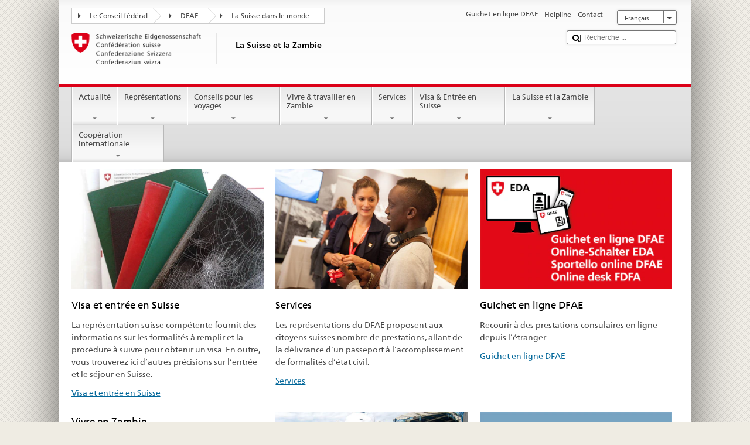

--- FILE ---
content_type: text/html;charset=utf-8
request_url: https://www.bundesreisezentrale.admin.ch/countries/zambia/fr/home.html
body_size: 18327
content:


    
    
    <!DOCTYPE html>
    
    
    
    <html lang="fr"  >
    
<head>
    


<meta http-equiv="content-type" content="text/html; charset=UTF-8">
<meta http-equiv="X-UA-Compatible" content="IE=edge">
<title>La Suisse et la Zambie</title>
<meta name="viewport" content="width=device-width, initial-scale=1.0">
<meta http-equiv="cleartype" content="on">
<meta name="description" content="">
<meta name="keywords" content="">
<meta name="format-detection" content="telephone=no"/>


<meta property="og:title" content="La Suisse et la Zambie">
<meta property="og:description" content="">

    <meta property="og:image" content="https://www.eda.admin.ch/content/dam/countries/eda-all/images/Sharingbild-Aussenstellen2.jpg">

<meta name="twitter:card" content="summary_large_image"/>
<script type="application/ld+json">
    {
        "@context": "https://schema.org",
        "@type": "WebPage",
        "dateModified": "2020-03-02T10:22:53.158+01:00"
    }
</script>

    


    
    <link rel="stylesheet" href="/etc.clientlibs/eda/base/clientlibs/publish/top.min.ACSHASH9d9e82985c1aba90802e9ecefed2751b.css" type="text/css">
<script src="/etc.clientlibs/eda/base/clientlibs/publish/top.min.ACSHASH659fbe003e1fd027236701d764852866.js"></script>

    
    
    
<link rel="stylesheet" href="/etc.clientlibs/eda/base/clientlibs/publish/newdesign.min.ACSHASH96a8e3f02083f5c9562f1de2e6cf5d4e.css" type="text/css">




                              <script>!function(a){var e="https://s.go-mpulse.net/boomerang/",t="addEventListener";if("False"=="True")a.BOOMR_config=a.BOOMR_config||{},a.BOOMR_config.PageParams=a.BOOMR_config.PageParams||{},a.BOOMR_config.PageParams.pci=!0,e="https://s2.go-mpulse.net/boomerang/";if(window.BOOMR_API_key="T8WB3-VWRBH-QC4WC-APK42-C76EL",function(){function n(e){a.BOOMR_onload=e&&e.timeStamp||(new Date).getTime()}if(!a.BOOMR||!a.BOOMR.version&&!a.BOOMR.snippetExecuted){a.BOOMR=a.BOOMR||{},a.BOOMR.snippetExecuted=!0;var i,_,o,r=document.createElement("iframe");if(a[t])a[t]("load",n,!1);else if(a.attachEvent)a.attachEvent("onload",n);r.src="javascript:void(0)",r.title="",r.role="presentation",(r.frameElement||r).style.cssText="width:0;height:0;border:0;display:none;",o=document.getElementsByTagName("script")[0],o.parentNode.insertBefore(r,o);try{_=r.contentWindow.document}catch(O){i=document.domain,r.src="javascript:var d=document.open();d.domain='"+i+"';void(0);",_=r.contentWindow.document}_.open()._l=function(){var a=this.createElement("script");if(i)this.domain=i;a.id="boomr-if-as",a.src=e+"T8WB3-VWRBH-QC4WC-APK42-C76EL",BOOMR_lstart=(new Date).getTime(),this.body.appendChild(a)},_.write("<bo"+'dy onload="document._l();">'),_.close()}}(),"".length>0)if(a&&"performance"in a&&a.performance&&"function"==typeof a.performance.setResourceTimingBufferSize)a.performance.setResourceTimingBufferSize();!function(){if(BOOMR=a.BOOMR||{},BOOMR.plugins=BOOMR.plugins||{},!BOOMR.plugins.AK){var e=""=="true"?1:0,t="",n="ck7yrsyxykudo2lwokoa-f-b52e99ecc-clientnsv4-s.akamaihd.net",i="false"=="true"?2:1,_={"ak.v":"39","ak.cp":"1219221","ak.ai":parseInt("395545",10),"ak.ol":"0","ak.cr":8,"ak.ipv":4,"ak.proto":"h2","ak.rid":"41c5f963","ak.r":51208,"ak.a2":e,"ak.m":"dscb","ak.n":"essl","ak.bpcip":"18.191.136.0","ak.cport":50822,"ak.gh":"23.209.83.20","ak.quicv":"","ak.tlsv":"tls1.3","ak.0rtt":"","ak.0rtt.ed":"","ak.csrc":"-","ak.acc":"","ak.t":"1769370268","ak.ak":"hOBiQwZUYzCg5VSAfCLimQ==a+LF5i4cp65iGfZgxWcYpHES5pMmDFVEr2TPYMBxGLLpGB5RWKH4ZQLGZY3xJKip4BPaIJQ8sa08Xlgwb2d9woDTfq15YxyFUBXHNTufiAUkEtb1uvTW6nS+zgmTbEHy9w/68y30a/JdKg+3VN0cV5Xs1/augy/zbMplOfk7YR4gkmNsF6Bpw+AFiUYtFX/kgfbYo+oSg99776zfatHzjlndsPAcb7cI0azSsLRo6Z4zH4JzXOGCUBM6C+LBm4/9AWUqg436B10BpUbVv5AmQtm4Ng4ihOpJ8Tvfy2MOEeaD3BjtW2PLCvwS4aHlFOpO520f3CLDwSWP+3Vd/pOpcb+BbXgwecbJt4gpAW3pphTEjK2ChESxa4ehPkm+jhVBjE3Xfq6DUXk935K4p/uUd6X8Nbs3IrNhGLGBmhXrl24=","ak.pv":"110","ak.dpoabenc":"","ak.tf":i};if(""!==t)_["ak.ruds"]=t;var o={i:!1,av:function(e){var t="http.initiator";if(e&&(!e[t]||"spa_hard"===e[t]))_["ak.feo"]=void 0!==a.aFeoApplied?1:0,BOOMR.addVar(_)},rv:function(){var a=["ak.bpcip","ak.cport","ak.cr","ak.csrc","ak.gh","ak.ipv","ak.m","ak.n","ak.ol","ak.proto","ak.quicv","ak.tlsv","ak.0rtt","ak.0rtt.ed","ak.r","ak.acc","ak.t","ak.tf"];BOOMR.removeVar(a)}};BOOMR.plugins.AK={akVars:_,akDNSPreFetchDomain:n,init:function(){if(!o.i){var a=BOOMR.subscribe;a("before_beacon",o.av,null,null),a("onbeacon",o.rv,null,null),o.i=!0}return this},is_complete:function(){return!0}}}}()}(window);</script></head>
    


<body class="white" lang="fr">
<div id="wrapper">
    <div id="container">

        










    
    
        


<header id="pageheader" role="banner" dir="ltr">
    <h1 class="visuallyhidden">La Suisse et la Zambie</h1>

    










    
    



<link rel="stylesheet" href="/etc.clientlibs/eda/base/clientlibs/publish/identityprint.min.ACSHASHea00e448b3c4b114b962c672ca2d6584.css" type="text/css">

<div class="hidden-phone">
    
        
        
            <a href="/countries/zambia/fr/home.html" id="logo">
                <img src="/etc.clientlibs/eda/base/clientlibs/publish/resources/topimages/logo_ch_print.png"
                     alt="Logo DFAE">

                <h1 class="print-fixed-width">
                        <p>La Suisse et la Zambie</p>

                </h1>
            </a>
        
    
</div>

        

        


    <nav id="treecrumb" role="navigation" class="hidden-phone">
        <ul class="hnav">
            
            
                
            <li class="first tcicn tc_arrow_default">
                <a href="#"><span data-icon=":"></span>Le Conseil fédéral</a>
                <ul class="hnav-sub">
                    <li class="hnav-sub__item">
                        <a class="hnav-sub__heading" href="https://www.admin.ch/gov/fr/accueil.html" target="_blank">Le Conseil fédéral (admin.ch)</a>
                        <ul class="hnav-sub__list">
                            
                                <li class="hnav-sub__list-item">
                                    <a href="http://www.bk.admin.ch/index.html?lang=fr" target="_blank"><p>La Chancellerie fédérale CF</p>
</a>
                                </li>
                            
                                <li class="hnav-sub__list-item">
                                    <a href="http://www.eda.admin.ch/eda/fr/home.html" target="_blank"><p>Département fédéral des affaires étrangères DFAE</p>
</a>
                                </li>
                            
                                <li class="hnav-sub__list-item">
                                    <a href="https://www.edi.admin.ch/edi/fr/home.html" target="_blank"><p>Département fédéral de l'intérieur DFI</p>
</a>
                                </li>
                            
                                <li class="hnav-sub__list-item">
                                    <a href="http://www.ejpd.admin.ch/content/ejpd/fr/home.html" target="_blank"><p>Département fédéral de justice et police DFJP</p>
</a>
                                </li>
                            
                                <li class="hnav-sub__list-item">
                                    <a href="http://www.vbs.admin.ch/internet/vbs/fr/home.html" target="_blank"><p>Département fédéral de la défense,<br />
de la protection de la population et des sports DDPS</p>
</a>
                                </li>
                            
                                <li class="hnav-sub__list-item">
                                    <a href="https://www.efd.admin.ch/efd/fr/home.html" target="_blank"><p>Département fédéral des finances DFF</p>
</a>
                                </li>
                            
                                <li class="hnav-sub__list-item">
                                    <a href="https://www.wbf.admin.ch/fr/" target="_blank"><p>Département fédéral de l’économie, <br />
de la formation et de la recherche DEFR</p>
</a>
                                </li>
                            
                                <li class="hnav-sub__list-item">
                                    <a href="https://www.uvek.admin.ch/uvek/fr/home.html" target="_blank"><p>Département fédéral de l’environnement, des transports,<br />
de l'énergie et de la communication DETEC</p>
</a>
                                </li>
                            
                        </ul>
                    </li>
                </ul>
            </li>

                
            
                
                
                

                <li class="tcicn tc_arrow_default">
                    <a href="#"><span data-icon=":"></span>DFAE</a>
                    <ul class="hnav-sub">
                        <li class="hnav-sub__item">
                            <a class="hnav-sub__heading" href="" target="_blank"><strong></strong></a>
                            <ul class="hnav-sub__list">
                                
                                    <li class="hnav-sub__list-item">
                                        <a href="/eda/fr/dfae.html" target="_blank"><p>Politique extérieure de la Suisse</p>
</a>
                                    </li>
                                
                                    <li class="hnav-sub__list-item">
                                        <a href="/content/europa/fr/home" target="_blank"><p>Politique européenne da la Suisse</p>
</a>
                                    </li>
                                
                                    <li class="hnav-sub__list-item">
                                        <a href="/deza/fr/home.html" target="_blank"><p>Développement et coopération</p>
</a>
                                    </li>
                                
                                    <li class="hnav-sub__list-item">
                                        <a href="/schweizerbeitrag/fr/home.html" target="_blank"><p>Contribution de la Suisse à l’UE élargie</p>
</a>
                                    </li>
                                
                                    <li class="hnav-sub__list-item">
                                        <a href="/content/aboutswitzerland/fr/home" target="_blank">About Switzerland</a>
                                    </li>
                                
                                    <li class="hnav-sub__list-item">
                                        <a href="/content/agenda2030/fr/home" target="_blank"><p>Agenda 2030</p>
</a>
                                    </li>
                                
                            </ul>
                        </li>
                    </ul>
                </li>

                
                
                    <li class="tcicn tc_arrow_last">
                        <a href="#" class="treecrumb_level3_link"><span
                                data-icon=":"></span>La Suisse dans le monde</a>
                        <ul class="hnav-sub nanoscroller treecrumb_level3_list">
                            <li class="hnav-sub__item">
                                <a class="hnav-sub__heading" href="/countries.html" target="_blank"></a>
                                <ul class="hnav-sub__list">
                                    
                                        <li class="hnav-sub__list-item">
                                            <a class="treecrumb_level3_item" href="/countries/afghanistan/fr/home.html" target="_blank"><p>Afghanistan</p>
</a>
                                        </li>
                                    
                                        <li class="hnav-sub__list-item">
                                            <a class="treecrumb_level3_item" href="/countries/south-africa/fr/home.html" target="_blank"><p>Afrique du Sud</p>
</a>
                                        </li>
                                    
                                        <li class="hnav-sub__list-item">
                                            <a class="treecrumb_level3_item" href="/countries/albania/fr/home.html" target="_blank"><p>Albanie</p>
</a>
                                        </li>
                                    
                                        <li class="hnav-sub__list-item">
                                            <a class="treecrumb_level3_item" href="/countries/algeria/fr/home.html" target="_blank"><p>Algérie</p>
</a>
                                        </li>
                                    
                                        <li class="hnav-sub__list-item">
                                            <a class="treecrumb_level3_item" href="/countries/germany/fr/home.html" target="_blank"><p>Allemagne</p>
</a>
                                        </li>
                                    
                                        <li class="hnav-sub__list-item">
                                            <a class="treecrumb_level3_item" href="/eda/fr/dfae/representations-et-conseils-pour-les-voyages/andorre.html" target="_blank"><p>Andorre</p>
</a>
                                        </li>
                                    
                                        <li class="hnav-sub__list-item">
                                            <a class="treecrumb_level3_item" href="/countries/angola/fr/home.html" target="_blank"><p>Angola</p>
</a>
                                        </li>
                                    
                                        <li class="hnav-sub__list-item">
                                            <a class="treecrumb_level3_item" href="/eda/fr/dfae/representations-et-conseils-pour-les-voyages/antigua-barbuda.html" target="_blank"><p>Antigua-et-Barbuda</p>
</a>
                                        </li>
                                    
                                        <li class="hnav-sub__list-item">
                                            <a class="treecrumb_level3_item" href="/countries/saudi-arabia/fr/home.html" target="_blank"><p>Arabie saoudite</p>
</a>
                                        </li>
                                    
                                        <li class="hnav-sub__list-item">
                                            <a class="treecrumb_level3_item" href="/countries/argentina/fr/home.html" target="_blank"><p>Argentine</p>
</a>
                                        </li>
                                    
                                        <li class="hnav-sub__list-item">
                                            <a class="treecrumb_level3_item" href="/countries/armenia/fr/home.html" target="_blank"><p>Arménie</p>
</a>
                                        </li>
                                    
                                        <li class="hnav-sub__list-item">
                                            <a class="treecrumb_level3_item" href="/countries/australia/fr/home.html" target="_blank"><p>Australie</p>
</a>
                                        </li>
                                    
                                        <li class="hnav-sub__list-item">
                                            <a class="treecrumb_level3_item" href="/countries/austria/fr/home.html" target="_blank"><p>Autriche</p>
</a>
                                        </li>
                                    
                                        <li class="hnav-sub__list-item">
                                            <a class="treecrumb_level3_item" href="/countries/azerbaijan/fr/home.html" target="_blank"><p>Azerbaidjan</p>
</a>
                                        </li>
                                    
                                        <li class="hnav-sub__list-item">
                                            <a class="treecrumb_level3_item" href="/eda/fr/dfae/representations-et-conseils-pour-les-voyages/bahamas.html" target="_blank"><p>Bahamas</p>
</a>
                                        </li>
                                    
                                        <li class="hnav-sub__list-item">
                                            <a class="treecrumb_level3_item" href="/eda/fr/dfae/representations-et-conseils-pour-les-voyages/bahrein.html" target="_blank"><p>Bahrein</p>
</a>
                                        </li>
                                    
                                        <li class="hnav-sub__list-item">
                                            <a class="treecrumb_level3_item" href="/countries/bangladesh/fr/home.html" target="_blank"><p>Bangladesh</p>
</a>
                                        </li>
                                    
                                        <li class="hnav-sub__list-item">
                                            <a class="treecrumb_level3_item" href="/eda/fr/dfae/representations-et-conseils-pour-les-voyages/barbade.html" target="_blank"><p>La Barbade</p>
</a>
                                        </li>
                                    
                                        <li class="hnav-sub__list-item">
                                            <a class="treecrumb_level3_item" href="/countries/belarus/fr/home.html" target="_blank"><p>Bélarus</p>
</a>
                                        </li>
                                    
                                        <li class="hnav-sub__list-item">
                                            <a class="treecrumb_level3_item" href="/countries/belgium/fr/home.html" target="_blank"><p>Belgique</p>
</a>
                                        </li>
                                    
                                        <li class="hnav-sub__list-item">
                                            <a class="treecrumb_level3_item" href="/eda/fr/dfae/representations-et-conseils-pour-les-voyages/belize.html" target="_blank"><p>Belize</p>
</a>
                                        </li>
                                    
                                        <li class="hnav-sub__list-item">
                                            <a class="treecrumb_level3_item" href="/countries/benin/fr/home.html" target="_blank"><p>Bénin</p>
</a>
                                        </li>
                                    
                                        <li class="hnav-sub__list-item">
                                            <a class="treecrumb_level3_item" href="/eda/fr/dfae/representations-et-conseils-pour-les-voyages/bhoutan.html" target="_blank"><p>Bhoutan</p>
</a>
                                        </li>
                                    
                                        <li class="hnav-sub__list-item">
                                            <a class="treecrumb_level3_item" href="/countries/bolivia/fr/home.html" target="_blank"><p>Bolivie</p>
</a>
                                        </li>
                                    
                                        <li class="hnav-sub__list-item">
                                            <a class="treecrumb_level3_item" href="/countries/bosnia-and-herzegovina/fr/home.html" target="_blank"><p>Bosnie et Herzégovine</p>
</a>
                                        </li>
                                    
                                        <li class="hnav-sub__list-item">
                                            <a class="treecrumb_level3_item" href="/eda/fr/dfae/representations-et-conseils-pour-les-voyages/botswana.html" target="_blank"><p>Botswana</p>
</a>
                                        </li>
                                    
                                        <li class="hnav-sub__list-item">
                                            <a class="treecrumb_level3_item" href="/countries/brazil/fr/home.html" target="_blank"><p>Brésil</p>
</a>
                                        </li>
                                    
                                        <li class="hnav-sub__list-item">
                                            <a class="treecrumb_level3_item" href="/eda/fr/dfae/representations-et-conseils-pour-les-voyages/brunei-darussalam.html" target="_blank"><p>Brunéi Darussalam</p>
</a>
                                        </li>
                                    
                                        <li class="hnav-sub__list-item">
                                            <a class="treecrumb_level3_item" href="/countries/bulgaria/fr/home.html" target="_blank"><p>Bulgarie</p>
</a>
                                        </li>
                                    
                                        <li class="hnav-sub__list-item">
                                            <a class="treecrumb_level3_item" href="/countries/burkina-faso/fr/home.html" target="_blank"><p>Burkina Faso</p>
</a>
                                        </li>
                                    
                                        <li class="hnav-sub__list-item">
                                            <a class="treecrumb_level3_item" href="/countries/burundi/fr/home.html" target="_blank"><p>Burundi</p>
</a>
                                        </li>
                                    
                                        <li class="hnav-sub__list-item">
                                            <a class="treecrumb_level3_item" href="/eda/fr/dfae/representations-et-conseils-pour-les-voyages/cap-vert.html" target="_blank"><p>Cabo Verde</p>
</a>
                                        </li>
                                    
                                        <li class="hnav-sub__list-item">
                                            <a class="treecrumb_level3_item" href="/countries/cambodia/fr/home.html" target="_blank"><p>Cambodge</p>
</a>
                                        </li>
                                    
                                        <li class="hnav-sub__list-item">
                                            <a class="treecrumb_level3_item" href="/countries/cameroon/fr/home.html" target="_blank"><p>Cameroun</p>
</a>
                                        </li>
                                    
                                        <li class="hnav-sub__list-item">
                                            <a class="treecrumb_level3_item" href="/countries/canada/fr/home.html" target="_blank"><p>Canada</p>
</a>
                                        </li>
                                    
                                        <li class="hnav-sub__list-item">
                                            <a class="treecrumb_level3_item" href="/countries/chile/fr/home.html" target="_blank"><p>Chili</p>
</a>
                                        </li>
                                    
                                        <li class="hnav-sub__list-item">
                                            <a class="treecrumb_level3_item" href="/countries/china/fr/home.html" target="_blank"><p>Chine</p>
</a>
                                        </li>
                                    
                                        <li class="hnav-sub__list-item">
                                            <a class="treecrumb_level3_item" href="/countries/cyprus/fr/home.html" target="_blank"><p>Chypre</p>
</a>
                                        </li>
                                    
                                        <li class="hnav-sub__list-item">
                                            <a class="treecrumb_level3_item" href="/countries/colombia/fr/home.html" target="_blank"><p>Colombie</p>
</a>
                                        </li>
                                    
                                        <li class="hnav-sub__list-item">
                                            <a class="treecrumb_level3_item" href="/eda/fr/dfae/representations-et-conseils-pour-les-voyages/republique-congo.html" target="_blank"><p>Congo (Brazzaville)</p>
</a>
                                        </li>
                                    
                                        <li class="hnav-sub__list-item">
                                            <a class="treecrumb_level3_item" href="/countries/democratic-republic-congo/fr/home.html" target="_blank"><p>Congo (Kinshasa)</p>
</a>
                                        </li>
                                    
                                        <li class="hnav-sub__list-item">
                                            <a class="treecrumb_level3_item" href="/countries/korea-republic/fr/home.html" target="_blank"><p>Corée (Sud)</p>
</a>
                                        </li>
                                    
                                        <li class="hnav-sub__list-item">
                                            <a class="treecrumb_level3_item" href="/countries/korea-democratic-people-s-republic/fr/home.html" target="_blank"><p>Corée (Nord)</p>
</a>
                                        </li>
                                    
                                        <li class="hnav-sub__list-item">
                                            <a class="treecrumb_level3_item" href="/eda/fr/dfae/representations-et-conseils-pour-les-voyages/comores.html" target="_blank"><p>Comores</p>
</a>
                                        </li>
                                    
                                        <li class="hnav-sub__list-item">
                                            <a class="treecrumb_level3_item" href="/countries/costa-rica/fr/home.html" target="_blank"><p>Costa Rica</p>
</a>
                                        </li>
                                    
                                        <li class="hnav-sub__list-item">
                                            <a class="treecrumb_level3_item" href="/countries/ivory-coast/fr/home.html" target="_blank"><p>Côte d'Ivoire</p>
</a>
                                        </li>
                                    
                                        <li class="hnav-sub__list-item">
                                            <a class="treecrumb_level3_item" href="/countries/croatia/fr/home.html" target="_blank"><p>Croatie</p>
</a>
                                        </li>
                                    
                                        <li class="hnav-sub__list-item">
                                            <a class="treecrumb_level3_item" href="/countries/cuba/fr/home.html" target="_blank"><p>Cuba</p>
</a>
                                        </li>
                                    
                                        <li class="hnav-sub__list-item">
                                            <a class="treecrumb_level3_item" href="/countries/denmark/fr/home.html" target="_blank"><p>Danemark</p>
</a>
                                        </li>
                                    
                                        <li class="hnav-sub__list-item">
                                            <a class="treecrumb_level3_item" href="/eda/fr/dfae/representations-et-conseils-pour-les-voyages/djibouti.html" target="_blank"><p>Djibouti</p>
</a>
                                        </li>
                                    
                                        <li class="hnav-sub__list-item">
                                            <a class="treecrumb_level3_item" href="/eda/fr/dfae/representations-et-conseils-pour-les-voyages/dominique.html" target="_blank"><p>Dominique</p>
</a>
                                        </li>
                                    
                                        <li class="hnav-sub__list-item">
                                            <a class="treecrumb_level3_item" href="/countries/egypt/fr/home.html" target="_blank"><p>Egypte</p>
</a>
                                        </li>
                                    
                                        <li class="hnav-sub__list-item">
                                            <a class="treecrumb_level3_item" href="/eda/fr/dfae/representations-et-conseils-pour-les-voyages/salvador.html" target="_blank"><p>El Salvador</p>
</a>
                                        </li>
                                    
                                        <li class="hnav-sub__list-item">
                                            <a class="treecrumb_level3_item" href="/countries/united-arab-emirates/fr/home.html" target="_blank"><p>Emirats arabes unis</p>
</a>
                                        </li>
                                    
                                        <li class="hnav-sub__list-item">
                                            <a class="treecrumb_level3_item" href="/countries/ecuador/fr/home.html" target="_blank"><p>Equateur</p>
</a>
                                        </li>
                                    
                                        <li class="hnav-sub__list-item">
                                            <a class="treecrumb_level3_item" href="/eda/fr/dfae/representations-et-conseils-pour-les-voyages/erythree.html" target="_blank"><p>Erythrée</p>
</a>
                                        </li>
                                    
                                        <li class="hnav-sub__list-item">
                                            <a class="treecrumb_level3_item" href="/countries/spain/fr/home.html" target="_blank"><p>Espagne</p>
</a>
                                        </li>
                                    
                                        <li class="hnav-sub__list-item">
                                            <a class="treecrumb_level3_item" href="/countries/estonia/fr/home.html" target="_blank"><p>Estonie</p>
</a>
                                        </li>
                                    
                                        <li class="hnav-sub__list-item">
                                            <a class="treecrumb_level3_item" href="/eda/fr/dfae/representations-et-conseils-pour-les-voyages/eswatini.html" target="_blank"><p>Eswatini</p>
<p> </p>
</a>
                                        </li>
                                    
                                        <li class="hnav-sub__list-item">
                                            <a class="treecrumb_level3_item" href="/countries/usa/fr/home.html" target="_blank"><p>Etats-Unis</p>
</a>
                                        </li>
                                    
                                        <li class="hnav-sub__list-item">
                                            <a class="treecrumb_level3_item" href="/countries/ethiopia/fr/home.html" target="_blank"><p>Ethiopie</p>
</a>
                                        </li>
                                    
                                        <li class="hnav-sub__list-item">
                                            <a class="treecrumb_level3_item" href="/eda/fr/dfae/representations-et-conseils-pour-les-voyages/fidji.html" target="_blank"><p>Fidji</p>
</a>
                                        </li>
                                    
                                        <li class="hnav-sub__list-item">
                                            <a class="treecrumb_level3_item" href="/countries/finland/fr/home.html" target="_blank"><p>Finlande</p>
</a>
                                        </li>
                                    
                                        <li class="hnav-sub__list-item">
                                            <a class="treecrumb_level3_item" href="/countries/france/fr/home.html" target="_blank"><p>France</p>
</a>
                                        </li>
                                    
                                        <li class="hnav-sub__list-item">
                                            <a class="treecrumb_level3_item" href="/eda/fr/dfae/representations-et-conseils-pour-les-voyages/gabon.html" target="_blank"><p>Gabon</p>
</a>
                                        </li>
                                    
                                        <li class="hnav-sub__list-item">
                                            <a class="treecrumb_level3_item" href="/eda/fr/dfae/representations-et-conseils-pour-les-voyages/gambie.html" target="_blank"><p>Gambie</p>
</a>
                                        </li>
                                    
                                        <li class="hnav-sub__list-item">
                                            <a class="treecrumb_level3_item" href="/countries/georgia/fr/home.html" target="_blank"><p>Géorgie</p>
</a>
                                        </li>
                                    
                                        <li class="hnav-sub__list-item">
                                            <a class="treecrumb_level3_item" href="/countries/ghana/fr/home.html" target="_blank"><p>Ghana</p>
</a>
                                        </li>
                                    
                                        <li class="hnav-sub__list-item">
                                            <a class="treecrumb_level3_item" href="/countries/greece/fr/home.html" target="_blank"><p>Grèce</p>
</a>
                                        </li>
                                    
                                        <li class="hnav-sub__list-item">
                                            <a class="treecrumb_level3_item" href="/eda/fr/dfae/representations-et-conseils-pour-les-voyages/grenade.html" target="_blank"><p>Grenade</p>
</a>
                                        </li>
                                    
                                        <li class="hnav-sub__list-item">
                                            <a class="treecrumb_level3_item" href="/countries/guatemala/fr/home.html" target="_blank"><p>Guatemala</p>
</a>
                                        </li>
                                    
                                        <li class="hnav-sub__list-item">
                                            <a class="treecrumb_level3_item" href="/eda/fr/dfae/representations-et-conseils-pour-les-voyages/guinee.html" target="_blank"><p>Guinée</p>
</a>
                                        </li>
                                    
                                        <li class="hnav-sub__list-item">
                                            <a class="treecrumb_level3_item" href="/eda/fr/dfae/representations-et-conseils-pour-les-voyages/guinee-equatoriale.html" target="_blank"><p>Guinée équatoriale</p>
</a>
                                        </li>
                                    
                                        <li class="hnav-sub__list-item">
                                            <a class="treecrumb_level3_item" href="/eda/fr/dfae/representations-et-conseils-pour-les-voyages/guinee-bissau.html" target="_blank"><p>Guinée-Bissau</p>
</a>
                                        </li>
                                    
                                        <li class="hnav-sub__list-item">
                                            <a class="treecrumb_level3_item" href="/eda/fr/dfae/representations-et-conseils-pour-les-voyages/guyana.html" target="_blank"><p>Guyana</p>
</a>
                                        </li>
                                    
                                        <li class="hnav-sub__list-item">
                                            <a class="treecrumb_level3_item" href="/countries/haiti/fr/home.html" target="_blank"><p>Haiti</p>
</a>
                                        </li>
                                    
                                        <li class="hnav-sub__list-item">
                                            <a class="treecrumb_level3_item" href="/eda/fr/dfae/representations-et-conseils-pour-les-voyages/honduras.html" target="_blank"><p>Honduras</p>
</a>
                                        </li>
                                    
                                        <li class="hnav-sub__list-item">
                                            <a class="treecrumb_level3_item" href="/countries/hungary/fr/home.html" target="_blank"><p>Hongrie</p>
</a>
                                        </li>
                                    
                                        <li class="hnav-sub__list-item">
                                            <a class="treecrumb_level3_item" href="/eda/fr/dfae/representations-et-conseils-pour-les-voyages/iles-cook.html" target="_blank"><p>Iles Cook</p>
</a>
                                        </li>
                                    
                                        <li class="hnav-sub__list-item">
                                            <a class="treecrumb_level3_item" href="/countries/india/fr/home.html" target="_blank"><p>Inde</p>
</a>
                                        </li>
                                    
                                        <li class="hnav-sub__list-item">
                                            <a class="treecrumb_level3_item" href="/countries/indonesia/fr/home.html" target="_blank"><p>Indonésie</p>
</a>
                                        </li>
                                    
                                        <li class="hnav-sub__list-item">
                                            <a class="treecrumb_level3_item" href="/countries/iran/fr/home.html" target="_blank"><p>Iran</p>
</a>
                                        </li>
                                    
                                        <li class="hnav-sub__list-item">
                                            <a class="treecrumb_level3_item" href="/countries/iraq/fr/home.html" target="_blank"><p>Irak</p>
</a>
                                        </li>
                                    
                                        <li class="hnav-sub__list-item">
                                            <a class="treecrumb_level3_item" href="/countries/ireland/fr/home.html" target="_blank"><p>Irlande</p>
</a>
                                        </li>
                                    
                                        <li class="hnav-sub__list-item">
                                            <a class="treecrumb_level3_item" href="/eda/fr/dfae/representations-et-conseils-pour-les-voyages/islande.html" target="_blank"><p>Islande</p>
</a>
                                        </li>
                                    
                                        <li class="hnav-sub__list-item">
                                            <a class="treecrumb_level3_item" href="/countries/israel/fr/home.html" target="_blank"><p>Israël</p>
</a>
                                        </li>
                                    
                                        <li class="hnav-sub__list-item">
                                            <a class="treecrumb_level3_item" href="/countries/italy/fr/home.html" target="_blank"><p>Italie</p>
</a>
                                        </li>
                                    
                                        <li class="hnav-sub__list-item">
                                            <a class="treecrumb_level3_item" href="/eda/fr/dfae/representations-et-conseils-pour-les-voyages/jamaique.html" target="_blank"><p>Jamaïque</p>
</a>
                                        </li>
                                    
                                        <li class="hnav-sub__list-item">
                                            <a class="treecrumb_level3_item" href="/countries/japan/fr/home.html" target="_blank"><p>Japon</p>
</a>
                                        </li>
                                    
                                        <li class="hnav-sub__list-item">
                                            <a class="treecrumb_level3_item" href="/countries/jordan/fr/home.html" target="_blank"><p>Jordanie</p>
</a>
                                        </li>
                                    
                                        <li class="hnav-sub__list-item">
                                            <a class="treecrumb_level3_item" href="/countries/kazakhstan/fr/home.html" target="_blank"><p>Kazakhstan</p>
</a>
                                        </li>
                                    
                                        <li class="hnav-sub__list-item">
                                            <a class="treecrumb_level3_item" href="/countries/kenia/fr/home.html" target="_blank"><p>Kenya</p>
</a>
                                        </li>
                                    
                                        <li class="hnav-sub__list-item">
                                            <a class="treecrumb_level3_item" href="/countries/kyrgyzstan/fr/home.html" target="_blank"><p>Kirghizistan</p>
</a>
                                        </li>
                                    
                                        <li class="hnav-sub__list-item">
                                            <a class="treecrumb_level3_item" href="/eda/fr/dfae/representations-et-conseils-pour-les-voyages/kiribati.html" target="_blank"><p>Kiribati</p>
</a>
                                        </li>
                                    
                                        <li class="hnav-sub__list-item">
                                            <a class="treecrumb_level3_item" href="/countries/kosovo/fr/home.html" target="_blank"><p>Kosovo</p>
</a>
                                        </li>
                                    
                                        <li class="hnav-sub__list-item">
                                            <a class="treecrumb_level3_item" href="/countries/kuwait/fr/home.html" target="_blank"><p>Koweït</p>
</a>
                                        </li>
                                    
                                        <li class="hnav-sub__list-item">
                                            <a class="treecrumb_level3_item" href="/countries/laos/fr/home.html" target="_blank"><p>Laos</p>
</a>
                                        </li>
                                    
                                        <li class="hnav-sub__list-item">
                                            <a class="treecrumb_level3_item" href="/eda/fr/dfae/representations-et-conseils-pour-les-voyages/lesotho.html" target="_blank"><p>Lesotho</p>
</a>
                                        </li>
                                    
                                        <li class="hnav-sub__list-item">
                                            <a class="treecrumb_level3_item" href="/countries/latvia/fr/home.html" target="_blank"><p>Lettonie</p>
</a>
                                        </li>
                                    
                                        <li class="hnav-sub__list-item">
                                            <a class="treecrumb_level3_item" href="/countries/lebanon/fr/home.html" target="_blank"><p>Liban</p>
</a>
                                        </li>
                                    
                                        <li class="hnav-sub__list-item">
                                            <a class="treecrumb_level3_item" href="/eda/fr/dfae/representations-et-conseils-pour-les-voyages/liberia.html" target="_blank"><p>Libéria</p>
</a>
                                        </li>
                                    
                                        <li class="hnav-sub__list-item">
                                            <a class="treecrumb_level3_item" href="/countries/libya/fr/home.html" target="_blank"><p>Libye</p>
</a>
                                        </li>
                                    
                                        <li class="hnav-sub__list-item">
                                            <a class="treecrumb_level3_item" href="/countries/liechtenstein/fr/home.html" target="_blank"><p>Liechtenstein</p>
</a>
                                        </li>
                                    
                                        <li class="hnav-sub__list-item">
                                            <a class="treecrumb_level3_item" href="/countries/lithuania/fr/home.html" target="_blank"><p>Lithuanie</p>
</a>
                                        </li>
                                    
                                        <li class="hnav-sub__list-item">
                                            <a class="treecrumb_level3_item" href="/countries/luxembourg/fr/home.html" target="_blank"><p>Luxembourg</p>
</a>
                                        </li>
                                    
                                        <li class="hnav-sub__list-item">
                                            <a class="treecrumb_level3_item" href="/countries/north-macedonia/fr/home.html" target="_blank"><p>Macédoine du Nord</p>
</a>
                                        </li>
                                    
                                        <li class="hnav-sub__list-item">
                                            <a class="treecrumb_level3_item" href="/countries/madagascar/fr/home.html" target="_blank"><p>Madagascar</p>
</a>
                                        </li>
                                    
                                        <li class="hnav-sub__list-item">
                                            <a class="treecrumb_level3_item" href="/countries/malaysia/fr/home.html" target="_blank"><p>Malaisie</p>
</a>
                                        </li>
                                    
                                        <li class="hnav-sub__list-item">
                                            <a class="treecrumb_level3_item" href="/countries/malawi/fr/home.html" target="_blank"><p>Malawi</p>
</a>
                                        </li>
                                    
                                        <li class="hnav-sub__list-item">
                                            <a class="treecrumb_level3_item" href="/eda/fr/dfae/representations-et-conseils-pour-les-voyages/maldives.html" target="_blank">Maldives</a>
                                        </li>
                                    
                                        <li class="hnav-sub__list-item">
                                            <a class="treecrumb_level3_item" href="/countries/mali/fr/home.html" target="_blank"><p>Mali</p>
</a>
                                        </li>
                                    
                                        <li class="hnav-sub__list-item">
                                            <a class="treecrumb_level3_item" href="/countries/malta/fr/home.html" target="_blank"><p>Malte</p>
</a>
                                        </li>
                                    
                                        <li class="hnav-sub__list-item">
                                            <a class="treecrumb_level3_item" href="/countries/morocco/fr/home.html" target="_blank"><p>Maroc</p>
</a>
                                        </li>
                                    
                                        <li class="hnav-sub__list-item">
                                            <a class="treecrumb_level3_item" href="/eda/fr/dfae/representations-et-conseils-pour-les-voyages/iles-marshall.html" target="_blank"><p>Iles Marshall</p>
</a>
                                        </li>
                                    
                                        <li class="hnav-sub__list-item">
                                            <a class="treecrumb_level3_item" href="/eda/fr/dfae/representations-et-conseils-pour-les-voyages/maurice.html" target="_blank"><p>Maurice</p>
</a>
                                        </li>
                                    
                                        <li class="hnav-sub__list-item">
                                            <a class="treecrumb_level3_item" href="/eda/fr/dfae/representations-et-conseils-pour-les-voyages/mauritanie.html" target="_blank"><p>Mauritanie</p>
</a>
                                        </li>
                                    
                                        <li class="hnav-sub__list-item">
                                            <a class="treecrumb_level3_item" href="/countries/mexico/fr/home.html" target="_blank"><p>Mexique</p>
</a>
                                        </li>
                                    
                                        <li class="hnav-sub__list-item">
                                            <a class="treecrumb_level3_item" href="/eda/fr/dfae/representations-et-conseils-pour-les-voyages/micronesie.html" target="_blank"><p>Micronésie</p>
</a>
                                        </li>
                                    
                                        <li class="hnav-sub__list-item">
                                            <a class="treecrumb_level3_item" href="/countries/moldova/fr/home.html" target="_blank"><p>Moldova</p>
</a>
                                        </li>
                                    
                                        <li class="hnav-sub__list-item">
                                            <a class="treecrumb_level3_item" href="/eda/fr/dfae/representations-et-conseils-pour-les-voyages/monaco.html" target="_blank"><p>Monaco</p>
</a>
                                        </li>
                                    
                                        <li class="hnav-sub__list-item">
                                            <a class="treecrumb_level3_item" href="/countries/mongolia/fr/home.html" target="_blank"><p>Mongolie</p>
</a>
                                        </li>
                                    
                                        <li class="hnav-sub__list-item">
                                            <a class="treecrumb_level3_item" href="/eda/fr/dfae/representations-et-conseils-pour-les-voyages/montenegro.html" target="_blank"><p>Monténégro</p>
</a>
                                        </li>
                                    
                                        <li class="hnav-sub__list-item">
                                            <a class="treecrumb_level3_item" href="/countries/mozambique/fr/home.html" target="_blank"><p>Mozambique</p>
</a>
                                        </li>
                                    
                                        <li class="hnav-sub__list-item">
                                            <a class="treecrumb_level3_item" href="/countries/myanmar/fr/home.html" target="_blank"><p>Myanmar</p>
</a>
                                        </li>
                                    
                                        <li class="hnav-sub__list-item">
                                            <a class="treecrumb_level3_item" href="/eda/fr/dfae/representations-et-conseils-pour-les-voyages/namibia.html" target="_blank"><p>Namibie</p>
</a>
                                        </li>
                                    
                                        <li class="hnav-sub__list-item">
                                            <a class="treecrumb_level3_item" href="/eda/fr/dfae/representations-et-conseils-pour-les-voyages/nauru.html" target="_blank"><p>Nauru</p>
</a>
                                        </li>
                                    
                                        <li class="hnav-sub__list-item">
                                            <a class="treecrumb_level3_item" href="/countries/nepal/fr/home.html" target="_blank"><p>Népal</p>
</a>
                                        </li>
                                    
                                        <li class="hnav-sub__list-item">
                                            <a class="treecrumb_level3_item" href="/eda/fr/dfae/representations-et-conseils-pour-les-voyages/nicaragua.html" target="_blank"><p>Nicaragua</p>
</a>
                                        </li>
                                    
                                        <li class="hnav-sub__list-item">
                                            <a class="treecrumb_level3_item" href="/countries/niger/fr/home.html" target="_blank"><p>Niger</p>
</a>
                                        </li>
                                    
                                        <li class="hnav-sub__list-item">
                                            <a class="treecrumb_level3_item" href="/countries/nigeria/fr/home.html" target="_blank"><p>Nigéria</p>
</a>
                                        </li>
                                    
                                        <li class="hnav-sub__list-item">
                                            <a class="treecrumb_level3_item" href="/countries/norway/fr/home.html" target="_blank"><p>Norvège</p>
</a>
                                        </li>
                                    
                                        <li class="hnav-sub__list-item">
                                            <a class="treecrumb_level3_item" href="/countries/new-zealand/fr/home.html" target="_blank"><p>Nouvelle-Zélande</p>
</a>
                                        </li>
                                    
                                        <li class="hnav-sub__list-item">
                                            <a class="treecrumb_level3_item" href="/countries/oman/fr/home.html" target="_blank"><p>Oman</p>
</a>
                                        </li>
                                    
                                        <li class="hnav-sub__list-item">
                                            <a class="treecrumb_level3_item" href="/eda/fr/dfae/representations-et-conseils-pour-les-voyages/ouganda.html" target="_blank"><p>Ouganda</p>
</a>
                                        </li>
                                    
                                        <li class="hnav-sub__list-item">
                                            <a class="treecrumb_level3_item" href="/countries/uzbekistan/fr/home.html" target="_blank"><p>Ouzbékistan</p>
</a>
                                        </li>
                                    
                                        <li class="hnav-sub__list-item">
                                            <a class="treecrumb_level3_item" href="/countries/pakistan/fr/home.html" target="_blank"><p>Pakistan</p>
</a>
                                        </li>
                                    
                                        <li class="hnav-sub__list-item">
                                            <a class="treecrumb_level3_item" href="/eda/fr/dfae/representations-et-conseils-pour-les-voyages/palaos.html" target="_blank"><p>Palaos</p>
</a>
                                        </li>
                                    
                                        <li class="hnav-sub__list-item">
                                            <a class="treecrumb_level3_item" href="/eda/fr/dfae/representations-et-conseils-pour-les-voyages/panama.html" target="_blank"><p>Panama</p>
</a>
                                        </li>
                                    
                                        <li class="hnav-sub__list-item">
                                            <a class="treecrumb_level3_item" href="/eda/fr/dfae/representations-et-conseils-pour-les-voyages/papouasie-nouvelle-guinee.html" target="_blank"><p>Papouasie-Nouvelle Guinée</p>
</a>
                                        </li>
                                    
                                        <li class="hnav-sub__list-item">
                                            <a class="treecrumb_level3_item" href="/countries/paraguay/fr/home.html" target="_blank"><p>Paraguay</p>
</a>
                                        </li>
                                    
                                        <li class="hnav-sub__list-item">
                                            <a class="treecrumb_level3_item" href="/countries/netherlands/fr/home.html" target="_blank"><p>Pays-Bas</p>
</a>
                                        </li>
                                    
                                        <li class="hnav-sub__list-item">
                                            <a class="treecrumb_level3_item" href="/countries/peru/fr/home.html" target="_blank"><p>Pérou</p>
</a>
                                        </li>
                                    
                                        <li class="hnav-sub__list-item">
                                            <a class="treecrumb_level3_item" href="/countries/philippines/fr/home.html" target="_blank"><p>Philippines</p>
</a>
                                        </li>
                                    
                                        <li class="hnav-sub__list-item">
                                            <a class="treecrumb_level3_item" href="/countries/poland/fr/home.html" target="_blank"><p>Pologne</p>
</a>
                                        </li>
                                    
                                        <li class="hnav-sub__list-item">
                                            <a class="treecrumb_level3_item" href="/countries/portugal/fr/home.html" target="_blank"><p>Portugal</p>
</a>
                                        </li>
                                    
                                        <li class="hnav-sub__list-item">
                                            <a class="treecrumb_level3_item" href="/countries/qatar/fr/home.html" target="_blank"><p>Qatar</p>
</a>
                                        </li>
                                    
                                        <li class="hnav-sub__list-item">
                                            <a class="treecrumb_level3_item" href="/eda/fr/dfae/representations-et-conseils-pour-les-voyages/republique-centrafricaine.html" target="_blank"><p>République Centrafricaine</p>
</a>
                                        </li>
                                    
                                        <li class="hnav-sub__list-item">
                                            <a class="treecrumb_level3_item" href="/countries/dominican-republic/fr/home.html" target="_blank"><p>République dominicaine</p>
</a>
                                        </li>
                                    
                                        <li class="hnav-sub__list-item">
                                            <a class="treecrumb_level3_item" href="/countries/czech-republic/fr/home.html" target="_blank"><p>République Tchèque</p>
</a>
                                        </li>
                                    
                                        <li class="hnav-sub__list-item">
                                            <a class="treecrumb_level3_item" href="/countries/romania/fr/home.html" target="_blank"><p>Roumanie</p>
</a>
                                        </li>
                                    
                                        <li class="hnav-sub__list-item">
                                            <a class="treecrumb_level3_item" href="/countries/united-kingdom/fr/home.html" target="_blank"><p>Royaume-Uni</p>
</a>
                                        </li>
                                    
                                        <li class="hnav-sub__list-item">
                                            <a class="treecrumb_level3_item" href="/countries/russia/fr/home.html" target="_blank"><p>Russie</p>
</a>
                                        </li>
                                    
                                        <li class="hnav-sub__list-item">
                                            <a class="treecrumb_level3_item" href="/countries/rwanda/fr/home.html" target="_blank"><p>Rwanda</p>
</a>
                                        </li>
                                    
                                        <li class="hnav-sub__list-item">
                                            <a class="treecrumb_level3_item" href="/eda/fr/dfae/representations-et-conseils-pour-les-voyages/sainte-lucie.html" target="_blank"><p>Sainte-Lucie</p>
</a>
                                        </li>
                                    
                                        <li class="hnav-sub__list-item">
                                            <a class="treecrumb_level3_item" href="/eda/fr/dfae/representations-et-conseils-pour-les-voyages/saint-kitts-nevis.html" target="_blank"><p>Saint-Kitts-et-Nevis</p>
</a>
                                        </li>
                                    
                                        <li class="hnav-sub__list-item">
                                            <a class="treecrumb_level3_item" href="/eda/fr/dfae/representations-et-conseils-pour-les-voyages/saint-marin.html" target="_blank"><p>Saint-Marin</p>
</a>
                                        </li>
                                    
                                        <li class="hnav-sub__list-item">
                                            <a class="treecrumb_level3_item" href="/countries/holy-see/fr/home.html" target="_blank"><p>Saint-Siège (Cité du Vatican)</p>
</a>
                                        </li>
                                    
                                        <li class="hnav-sub__list-item">
                                            <a class="treecrumb_level3_item" href="/eda/fr/dfae/representations-et-conseils-pour-les-voyages/saint-vincent-grenadines.html" target="_blank"><p>Saint-Vincent-et-les-Grenadine</p>
</a>
                                        </li>
                                    
                                        <li class="hnav-sub__list-item">
                                            <a class="treecrumb_level3_item" href="/eda/fr/dfae/representations-et-conseils-pour-les-voyages/iles-salomon.html" target="_blank"><p>Iles Salomon</p>
</a>
                                        </li>
                                    
                                        <li class="hnav-sub__list-item">
                                            <a class="treecrumb_level3_item" href="/eda/fr/dfae/representations-et-conseils-pour-les-voyages/samoa.html" target="_blank"><p>Samoa</p>
</a>
                                        </li>
                                    
                                        <li class="hnav-sub__list-item">
                                            <a class="treecrumb_level3_item" href="/eda/fr/dfae/representations-et-conseils-pour-les-voyages/sao-tome-principe.html" target="_blank"><p>São Tomé-et-Príncipe</p>
</a>
                                        </li>
                                    
                                        <li class="hnav-sub__list-item">
                                            <a class="treecrumb_level3_item" href="/countries/senegal/fr/home.html" target="_blank"><p>Sénégal</p>
</a>
                                        </li>
                                    
                                        <li class="hnav-sub__list-item">
                                            <a class="treecrumb_level3_item" href="/countries/serbia/fr/home.html" target="_blank"><p>Serbie</p>
</a>
                                        </li>
                                    
                                        <li class="hnav-sub__list-item">
                                            <a class="treecrumb_level3_item" href="/eda/fr/dfae/representations-et-conseils-pour-les-voyages/seychelles.html" target="_blank"><p>Seychelles</p>
</a>
                                        </li>
                                    
                                        <li class="hnav-sub__list-item">
                                            <a class="treecrumb_level3_item" href="/eda/fr/dfae/representations-et-conseils-pour-les-voyages/sierra-leone.html" target="_blank"><p>Sierra Leone</p>
</a>
                                        </li>
                                    
                                        <li class="hnav-sub__list-item">
                                            <a class="treecrumb_level3_item" href="/countries/singapore/fr/home.html" target="_blank"><p>Singapour</p>
</a>
                                        </li>
                                    
                                        <li class="hnav-sub__list-item">
                                            <a class="treecrumb_level3_item" href="/countries/slovakia/fr/home.html" target="_blank"><p>Slovaquie</p>
</a>
                                        </li>
                                    
                                        <li class="hnav-sub__list-item">
                                            <a class="treecrumb_level3_item" href="/countries/slovenia/fr/home.html" target="_blank"><p>Slovénie</p>
</a>
                                        </li>
                                    
                                        <li class="hnav-sub__list-item">
                                            <a class="treecrumb_level3_item" href="/countries/somalia/fr/home.html" target="_blank"><p>Somalie</p>
</a>
                                        </li>
                                    
                                        <li class="hnav-sub__list-item">
                                            <a class="treecrumb_level3_item" href="/countries/sudan/fr/home.html" target="_blank"><p>Soudan</p>
</a>
                                        </li>
                                    
                                        <li class="hnav-sub__list-item">
                                            <a class="treecrumb_level3_item" href="/countries/south-sudan/fr/home.html" target="_blank"><p>Soudan du Sud</p>
</a>
                                        </li>
                                    
                                        <li class="hnav-sub__list-item">
                                            <a class="treecrumb_level3_item" href="/countries/sri-lanka/fr/home.html" target="_blank"><p>Sri Lanka</p>
</a>
                                        </li>
                                    
                                        <li class="hnav-sub__list-item">
                                            <a class="treecrumb_level3_item" href="/countries/sweden/fr/home.html" target="_blank"><p>Suède</p>
</a>
                                        </li>
                                    
                                        <li class="hnav-sub__list-item">
                                            <a class="treecrumb_level3_item" href="/eda/fr/dfae/representations-et-conseils-pour-les-voyages/suriname.html" target="_blank"><p>Suriname</p>
</a>
                                        </li>
                                    
                                        <li class="hnav-sub__list-item">
                                            <a class="treecrumb_level3_item" href="/countries/syria/fr/home.html" target="_blank"><p>Syrie</p>
</a>
                                        </li>
                                    
                                        <li class="hnav-sub__list-item">
                                            <a class="treecrumb_level3_item" href="/countries/tajikistan/fr/home.html" target="_blank"><p>Tadjikistan</p>
</a>
                                        </li>
                                    
                                        <li class="hnav-sub__list-item">
                                            <a class="treecrumb_level3_item" href="/countries/taiwan/fr/home.html" target="_blank"><p>Taïwan (Taipei chinois)</p>
</a>
                                        </li>
                                    
                                        <li class="hnav-sub__list-item">
                                            <a class="treecrumb_level3_item" href="/countries/tanzania/fr/home.html" target="_blank"><p>Tanzanie</p>
</a>
                                        </li>
                                    
                                        <li class="hnav-sub__list-item">
                                            <a class="treecrumb_level3_item" href="/countries/chad/fr/home.html" target="_blank"><p>Tchad</p>
</a>
                                        </li>
                                    
                                        <li class="hnav-sub__list-item">
                                            <a class="treecrumb_level3_item" href="/countries/occupied-palestinian-territory/fr/home.html" target="_blank"><p>Territoire palestinien occupé</p>
</a>
                                        </li>
                                    
                                        <li class="hnav-sub__list-item">
                                            <a class="treecrumb_level3_item" href="/countries/thailand/fr/home.html" target="_blank"><p>Thaïlande</p>
</a>
                                        </li>
                                    
                                        <li class="hnav-sub__list-item">
                                            <a class="treecrumb_level3_item" href="/eda/fr/dfae/representations-et-conseils-pour-les-voyages/timor-leste.html" target="_blank"><p>Timor-Leste</p>
</a>
                                        </li>
                                    
                                        <li class="hnav-sub__list-item">
                                            <a class="treecrumb_level3_item" href="/eda/fr/dfae/representations-et-conseils-pour-les-voyages/togo.html" target="_blank"><p>Togo</p>
</a>
                                        </li>
                                    
                                        <li class="hnav-sub__list-item">
                                            <a class="treecrumb_level3_item" href="/eda/fr/dfae/representations-et-conseils-pour-les-voyages/tonga.html" target="_blank"><p>Tonga</p>
</a>
                                        </li>
                                    
                                        <li class="hnav-sub__list-item">
                                            <a class="treecrumb_level3_item" href="/eda/fr/dfae/representations-et-conseils-pour-les-voyages/trinite-tobago.html" target="_blank"><p>Trinité-et-Tobago</p>
</a>
                                        </li>
                                    
                                        <li class="hnav-sub__list-item">
                                            <a class="treecrumb_level3_item" href="/countries/tunisia/fr/home.html" target="_blank"><p>Tunisie</p>
</a>
                                        </li>
                                    
                                        <li class="hnav-sub__list-item">
                                            <a class="treecrumb_level3_item" href="/eda/fr/dfae/representations-et-conseils-pour-les-voyages/turkmenistan.html" target="_blank"><p>Turkmenistan</p>
</a>
                                        </li>
                                    
                                        <li class="hnav-sub__list-item">
                                            <a class="treecrumb_level3_item" href="/countries/turkey/fr/home.html" target="_blank">Turquie</a>
                                        </li>
                                    
                                        <li class="hnav-sub__list-item">
                                            <a class="treecrumb_level3_item" href="/eda/fr/dfae/representations-et-conseils-pour-les-voyages/tuvalu.html" target="_blank"><p>Tuvalu</p>
</a>
                                        </li>
                                    
                                        <li class="hnav-sub__list-item">
                                            <a class="treecrumb_level3_item" href="/countries/ukraine/fr/home.html" target="_blank"><p>Ukraine</p>
</a>
                                        </li>
                                    
                                        <li class="hnav-sub__list-item">
                                            <a class="treecrumb_level3_item" href="/countries/uruguay/fr/home.html" target="_blank"><p>Uruguay</p>
</a>
                                        </li>
                                    
                                        <li class="hnav-sub__list-item">
                                            <a class="treecrumb_level3_item" href="/eda/fr/dfae/representations-et-conseils-pour-les-voyages/vanuatu.html" target="_blank"><p>Vanuatu</p>
</a>
                                        </li>
                                    
                                        <li class="hnav-sub__list-item">
                                            <a class="treecrumb_level3_item" href="/countries/holy-see/fr/home.html" target="_blank"><p>Vatican (Saint-Siège)</p>
</a>
                                        </li>
                                    
                                        <li class="hnav-sub__list-item">
                                            <a class="treecrumb_level3_item" href="/countries/venezuela/fr/home.html" target="_blank"><p>Venezuela</p>
</a>
                                        </li>
                                    
                                        <li class="hnav-sub__list-item">
                                            <a class="treecrumb_level3_item" href="/countries/vietnam/fr/home.html" target="_blank"><p>Vietnam</p>
</a>
                                        </li>
                                    
                                        <li class="hnav-sub__list-item">
                                            <a class="treecrumb_level3_item" href="/countries/yemen/fr/home.html" target="_blank"><p>Yémen</p>
</a>
                                        </li>
                                    
                                        <li class="hnav-sub__list-item">
                                            <a class="treecrumb_level3_item" href="/countries/zambia/fr/home.html" target="_blank"><p>Zambie</p>
</a>
                                        </li>
                                    
                                        <li class="hnav-sub__list-item">
                                            <a class="treecrumb_level3_item" href="/countries/zimbabwe/fr/home.html" target="_blank"><p>Zimbabwe</p>
</a>
                                        </li>
                                    
                                </ul>
                            </li>
                        </ul>
                    </li>
                 
             
        </ul>
    </nav>


    <nav id="metanav" role="navigation">
        <h2 class="visuallyhidden">Sprachwahl</h2>
        


<link rel="stylesheet" href="/etc.clientlibs/eda/base/clientlibs/publish/languagenav.min.ACSHASH48d305edc903008833078cf9184be91e.css" type="text/css">


    
    
        <ul id="langnav" class="hnav clearfix selectedLanguage">
            <li class="drop-nav">
                <a href="#" class="outerShadow dropbox"> <span class="shadowMask"> <span
                        class="text">Français</span> <span
                        class="frmicn icn_select_dropdown"></span> </span> </a>
                <ul class="selectOptions">
                    
                        
                            <li><a href="/countries/zambia/de/home.html">Deutsch</a>
                            </li>
                        
                    
                        
                            <li><a href="/countries/zambia/it/home.html">Italiano</a>
                            </li>
                        
                    
                        
                    
                        
                            <li><a href="/countries/zambia/en/home.html">English</a>
                            </li>
                        
                    
                </ul>
            </li>
        </ul>
    


    
    <ul id="langnav__mobile" class="hnav clearfix selectedLanguage nav">
        
            
                
                
                    <li><a href="/countries/zambia/de/home.html">DE</a></li>
                
            
        
            
                
                
                    <li><a href="/countries/zambia/it/home.html">IT</a></li>
                
            
        
            
                
                    <li class="langnav__mobile--active"><a href="/countries/zambia/fr/home.html">FR</a></li>
                
                
            
        
            
                
                
                    <li><a href="/countries/zambia/en/home.html">EN</a></li>
                
            
        
    </ul>


        <h2 class="visuallyhidden">Service-Navigation</h2>
        

<ul id="servicenav" class="hnav">
    
        <li>
            <a href="/countries/zambia/fr/home/services/guichet-en-ligne.html">
                <div>Guichet en ligne DFAE</div>
            </a>
        </li>
    
        <li>
            <a href="/countries/zambia/fr/home/representations/kontakt.html">
                <div><p>Helpline</p>
</div>
            </a>
        </li>
    
        <li>
            <a href="/countries/zambia/fr/home/representations/contacts-overview.html">
                <div><p>Contact</p>
</div>
            </a>
        </li>
    
</ul>
    </nav>

    










    
    



<div id="sitesearch" role="search">
            
                
                <div class="search">


<div class="hidden-phone-portrait hidden-phone">
    <form action="/content/countries/zambia/fr/home/suche.html" name="search" id="search" method="get" accept-charset="UTF-8"
          enctype="text/plain">
        <input type="hidden" name="_charset_" value="utf-8"/>
        <input type="submit" value="Submit">
        <input type="reset" value="Reset" style="display: none;">
        
        <input id="query" class="outerShadow" type="text" name="searchquery" value="" 
               placeholder="Recherche ...">
    </form>
</div>
</div>

                
            
        </div>
        <div class="themes-flyout themesflyout">



</div>

    

<h2 class="hidden">eda.base.components.templates.base.accessKeys</h2>
<ul class="hidden" id="accessKeys">
    
</ul>

</header>

    







    
    




    <div class="top">

<link rel="stylesheet" href="/etc.clientlibs/eda/base/clientlibs/publish/columncontrol.min.ACSHASH5ac317f09a66a1dc86bc795c15c62965.css" type="text/css">





<nav id="mainnav" class="clearfix headsep" role="navigation">
    <h2 class="visuallyhidden">eda.base.components.navigation.top.navigation</h2>

    <div class="visible-phone">
        <div class="hnav-fixed">
            <div class="tr">
                <div class="td">
                    <a href="/countries/zambia/fr/home.html"> <span class="tr"> <span class="td icon_swiss"> <img
                            src="/etc.clientlibs/eda/base/clientlibs/publish/resources/build/assets/swiss.svg"/> </span> <span class="td">
                        <h1 class="small"><strong><p>La Suisse et la Zambie</p>
</strong></h1>
                            </span> </span>
                    </a>
                </div>
                <div class="td toggle">
                    <a href="#" id="togglenav"> <span class="front"> <span class="fonticon"
                                                                           data-icon="m"></span> <span
                            class="visuallyhidden">eda.base.components.navigation.top.menu</span> </span>
                        <span class="back"> <span class="icon-x"></span> <span
                                class="visuallyhidden">Fermer</span> </span>
                    </a>
                </div>
                <div class="td toggle">
                    <a href="#" id="togglesearch"> <span class="front">  <span class="fonticon"
                                                                               data-icon="S"></span>  <span
                            class="visuallyhidden">eda.base.components.navigation.top.search</span> </span> <span
                            class="back"> <span
                            class="icon-x"></span> <span class="visuallyhidden">Fermer</span> </span> </a>
                </div>
            </div>
        </div>
    </div>

    
    <noscript>
        <ul class="hnav hidden-phone">
            
                

                    
                    

                    
                    
                        <li>
                            <a href="/countries/zambia/fr/home/actualite.html">Actualité <span data-icon=","></span></a>
                        </li>
                    
                
                <style type="text/css">
                    #JSInjected {
                        display: none;
                    }
                </style>
            
                

                    
                    

                    
                    
                        <li>
                            <a href="/countries/zambia/fr/home/representations.html">Représentations <span data-icon=","></span></a>
                        </li>
                    
                
                <style type="text/css">
                    #JSInjected {
                        display: none;
                    }
                </style>
            
                

                    
                    

                    
                    
                        <li>
                            <a href="/countries/zambia/fr/home/conseils-pour-les-voyages.html">Conseils pour les voyages <span data-icon=","></span></a>
                        </li>
                    
                
                <style type="text/css">
                    #JSInjected {
                        display: none;
                    }
                </style>
            
                

                    
                    

                    
                    
                        <li>
                            <a href="/countries/zambia/fr/home/vivre-a.html">Vivre &amp; travailler en Zambie <span data-icon=","></span></a>
                        </li>
                    
                
                <style type="text/css">
                    #JSInjected {
                        display: none;
                    }
                </style>
            
                

                    
                    

                    
                    
                        <li>
                            <a href="/countries/zambia/fr/home/services.html">Services <span data-icon=","></span></a>
                        </li>
                    
                
                <style type="text/css">
                    #JSInjected {
                        display: none;
                    }
                </style>
            
                

                    
                    

                    
                    
                        <li>
                            <a href="/countries/zambia/fr/home/visa.html">Visa &amp; Entrée en Suisse  <span data-icon=","></span></a>
                        </li>
                    
                
                <style type="text/css">
                    #JSInjected {
                        display: none;
                    }
                </style>
            
                

                    
                    

                    
                    
                        <li>
                            <a href="/countries/zambia/fr/home/relations-bilaterales.html">La Suisse et la Zambie <span data-icon=","></span></a>
                        </li>
                    
                
                <style type="text/css">
                    #JSInjected {
                        display: none;
                    }
                </style>
            
                

                    
                    

                    
                    
                        <li>
                            <a href="/countries/zambia/fr/home/cooperation-internationale.html">Coopération internationale  <span data-icon=","></span></a>
                        </li>
                    
                
                <style type="text/css">
                    #JSInjected {
                        display: none;
                    }
                </style>
            

        </ul>
    </noscript>

    
    <ul class="hnav hidden-phone nav" id="JSInjected">

        

            
                
                
                    <li><a href="#"> Actualité<span data-icon=","></span></a>

                        <div class="flyout" style="display: block;position: absolute;top: auto;">

                            <!-- top -->
                            <div class="flyout_top jsinjected">
                                <a href="#" class="nav_close fonticon">Fermer<span
                                        data-icon="x"></span></a>
                            </div>

                            
                            <!-- multiple ref components aren't allowed on single page -->
                            <!-- exception (ex. in overview page: column control cmp & flyout) -->
                            
                            <div class="ym-grid column-control-grid includedCC">
                                <div class="ym-gbox flyoutBlock">
                                    <div class="columncontrol">







<div class="row">

    <div class="ym-grid column-control-grid">

        
            
            

            
            

            
            

            
            

            
            

            
            

            
            
                <div class="ym-g33 ym-gl">
                    <div class="ym-gbox columnBlock">
                        <div class="parsys">




    
    
    <div class="teaseroverview">
<link rel="stylesheet" href="/etc.clientlibs/eda/base/clientlibs/publish/teaseroverviewprint.min.ACSHASH0c0008ff2b87ede08f7018aebcd58358.css" type="text/css">





    
        <div class="flyout_item teaseroverview-print">
            <h3><a href="/countries/zambia/fr/home/actualite/nouveautes.html">Nouveautés</a></h3>
            <p>
                    Informations locales et internationales
            </p>
        </div>
    
    

</div>


    
    
    <div class="teaseroverview">





    
        <div class="flyout_item teaseroverview-print">
            <h3><a href="/countries/zambia/fr/home/actualite/jours-feries.html">Jours fériés</a></h3>
            <p>
                    Les représentations suisses sont officiellement fermées selon les dates mentionnées
            </p>
        </div>
    
    

</div>


</div>

                    </div>
                </div>
                <div class="ym-g33 ym-gl">
                    <div class="ym-gbox columnBlock">
                        <div class="parsys">




    
    
    <div class="teaseroverview">





    
        <div class="flyout_item teaseroverview-print">
            <h3><a href="/countries/zambia/fr/home/actualite/agenda.html">Événements</a></h3>
            <p>
                    Manifestations, accessibles par date, mot-clé ou thème
            </p>
        </div>
    
    

</div>


</div>

                    </div>
                </div>
                <div class="ym-g33 ym-gl">
                    <div class="ym-gbox columnBlock">
                        <div class="parsys">




    
    
    <div class="teaseroverview">





    
        <div class="flyout_item teaseroverview-print">
            <h3><a href="/countries/zambia/fr/home/actualite/postes-vacants.html">Postes vacants</a></h3>
            <p>
                    Offres d&#39;emploi locales et conditions d&#39;admission aux stages
            </p>
        </div>
    
    

</div>


</div>

                    </div>
                </div>
            

            
            

            
        
    </div>
</div>
<div class="parsys">




</div>


</div>

                                </div>
                            </div>
                            

                            <!-- bottom -->
                            <div class="flyout_bottom jsinjected"><a href="#" class="nav_close">Fermer<span
                                    class="arwicn icn_arrow_nav_up"></span></a></div>

                        </div>
                    </li>
                
            

        

            
                
                
                    <li><a href="#"> Représentations<span data-icon=","></span></a>

                        <div class="flyout" style="display: block;position: absolute;top: auto;">

                            <!-- top -->
                            <div class="flyout_top jsinjected">
                                <a href="#" class="nav_close fonticon">Fermer<span
                                        data-icon="x"></span></a>
                            </div>

                            
                            <!-- multiple ref components aren't allowed on single page -->
                            <!-- exception (ex. in overview page: column control cmp & flyout) -->
                            
                            <div class="ym-grid column-control-grid includedCC">
                                <div class="ym-gbox flyoutBlock">
                                    <div class="columncontrol">







<div class="row">

    <div class="ym-grid column-control-grid">

        
            
            

            
            
                <div class="ym-g50 ym-gl">
                    <div class="ym-gbox columnBlock ">
                        <div class="parsys">




    
    
    <div class="teaseroverview">





    
        <div class="flyout_item teaseroverview-print">
            <h3><a href="/countries/zambia/fr/home/representations/consulat-lusaka.html">Consulat de Suisse à Lusaka</a></h3>
            <p>
                    assiste les représentations suisses pour tout ce qui relève de la défense des intérêts et lorsque des citoyens suisses sont en détresse à l’étranger. En cas d’urgence, il convient en tout état de cause de contacter la représentation ayant compétence consulaire (ambassade ou consulat général).
            </p>
        </div>
    
    

</div>


</div>

                    </div>
                </div>
                <div class="ym-g50 ym-gl">
                    <div class="ym-gbox columnBlock">
                        <div class="parsys">




    
    
    <div class="textimage">

<link rel="stylesheet" href="/etc.clientlibs/eda/base/clientlibs/publish/textimage.min.ACSHASH319c642244d7dfbd34985b022979d675.css" type="text/css">





    
        
        
            
                <article id="edaa44dd7" class="clearfix infobox article-print">
            
            
        

        
        
            <figure class="margin-right-25 float-left span2
            
            ">
                
                    
                        
                        
                            <img src="/content/dam/deza/Images/Karten/weltkarten/Weltkarte_DEZA_EDA_web.jpg/jcr:content/renditions/cq5dam.thumbnail.180.113.png"
                                 alt=""
                                    
                                    />
                        
                    

                            
                    
            </figure>
        
        
            <p><h3>Services et visa</h3>
<p>Le Centre consulaire régional pour l’Afrique australe à Pretoria est compétent pour les services consulaires et les demandes liées aux visas.</p>
<p><a href="/countries/zambia/fr/home/services.html">Services consulaires</a><br>
<a href="/countries/zambia/fr/home/visa/entree-ch.html">Visa et Entrée en Suisse</a></p>
</p>
        
        </article>
        
    
    

</div>


</div>

                    </div>
                </div>
            

            
            

            
            

            
            

            
            

            
            

            
            

            
        
    </div>
</div>
<div class="parsys">




</div>


</div>

                                </div>
                            </div>
                            

                            <!-- bottom -->
                            <div class="flyout_bottom jsinjected"><a href="#" class="nav_close">Fermer<span
                                    class="arwicn icn_arrow_nav_up"></span></a></div>

                        </div>
                    </li>
                
            

        

            
                
                
                    <li><a href="#"> Conseils pour les voyages<span data-icon=","></span></a>

                        <div class="flyout" style="display: block;position: absolute;top: auto;">

                            <!-- top -->
                            <div class="flyout_top jsinjected">
                                <a href="#" class="nav_close fonticon">Fermer<span
                                        data-icon="x"></span></a>
                            </div>

                            
                            <!-- multiple ref components aren't allowed on single page -->
                            <!-- exception (ex. in overview page: column control cmp & flyout) -->
                            
                            <div class="ym-grid column-control-grid includedCC">
                                <div class="ym-gbox flyoutBlock">
                                    <div class="columncontrol">







<div class="row">

    <div class="ym-grid column-control-grid">

        
            
            

            
            

            
            

            
            

            
            

            
            

            
            
                <div class="ym-g33 ym-gl">
                    <div class="ym-gbox columnBlock">
                        <div class="parsys">




    
    
    <div class="teaseroverview">





    
        <div class="flyout_item teaseroverview-print">
            <h3><a href="/countries/zambia/fr/home/conseils-pour-les-voyages/conseils-sur-place.html">Conseils pour les voyages - Zambie</a></h3>
            <p>
                    Conditions de sécurité régnant actuellement dans le pays
            </p>
        </div>
    
    

</div>


    
    
    <div class="teaseroverview">





    
        <div class="flyout_item teaseroverview-print">
            <h3><a href="/countries/zambia/fr/home/conseils-pour-les-voyages/en-bref.html">Conseils pour les voyages en bref</a></h3>
            <p>
                    Quel est leur contenu et comment sont-ils mis à jour
            </p>
        </div>
    
    

</div>


    
    
    <div class="teaseroverview">





    
        <div class="flyout_item teaseroverview-print">
            <h3><a href="/countries/zambia/fr/home/conseils-pour-les-voyages/recommandations-avant-depart.html">Recommandations avant le départ </a></h3>
            <p>
                    Informations utiles à la préparation du voyage
            </p>
        </div>
    
    

</div>


    
    
    <div class="teaseroverview">





    
        <div class="flyout_item teaseroverview-print">
            <h3><a href="/countries/zambia/fr/home/conseils-pour-les-voyages/visa-entree.html">Documents de voyage, visa et formalités d’entrée</a></h3>
            <p>
                    Procédure pour les demandes de visa et dispositions en vigueur en Suisse
            </p>
        </div>
    
    

</div>


    
    
    <div class="teaseroverview">





    
        <div class="flyout_item teaseroverview-print">
            <h3><a href="/countries/zambia/fr/home/conseils-pour-les-voyages/recommandations-pendant-sejour.html">Recommandations pour le séjour </a></h3>
            <p>
                    Règles de base pour le séjour à l‘étranger 
            </p>
        </div>
    
    

</div>


</div>

                    </div>
                </div>
                <div class="ym-g33 ym-gl">
                    <div class="ym-gbox columnBlock">
                        <div class="parsys">




    
    
    <div class="teaseroverview">





    
        <div class="flyout_item teaseroverview-print">
            <h3><a href="/countries/zambia/fr/home/conseils-pour-les-voyages/faq.html">Foire aux questions </a></h3>
            <p>
                    Conseils et renseignements aux voyageurs
            </p>
        </div>
    
    

</div>


    
    
    <div class="teaseroverview">





    
        <div class="flyout_item teaseroverview-print">
            <h3><a href="/countries/zambia/fr/home/conseils-pour-les-voyages/terrorisme-enlevements.html">Terrorisme et enlèvements </a></h3>
            <p>
                    Comment réduire les risques
            </p>
        </div>
    
    

</div>


    
    
    <div class="teaseroverview">





    
        <div class="flyout_item teaseroverview-print">
            <h3><a href="/countries/zambia/fr/home/conseils-pour-les-voyages/seismes.html">Séismes</a></h3>
            <p>
                    Que faire en cas de séisme à l’étranger?
            </p>
        </div>
    
    

</div>


    
    
    <div class="teaseroverview">





    
        <div class="flyout_item teaseroverview-print">
            <h3><a href="/countries/zambia/fr/home/conseils-pour-les-voyages/radioactivite.html">Radioactivité </a></h3>
            <p>
                    Mesures de protection en cas d’événement provoquant une hausse de la radioactivité
            </p>
        </div>
    
    

</div>


</div>

                    </div>
                </div>
                <div class="ym-g33 ym-gl">
                    <div class="ym-gbox columnBlock">
                        <div class="parsys">




    
    
    <div class="teaseroverview">





    
        <div class="flyout_item teaseroverview-print">
            <h3><a href="/countries/zambia/fr/home/conseils-pour-les-voyages/aide-a-l-etranger.html">Aide à l&#39;étranger</a></h3>
            <p>
                    Protection consulaire de la représentation suisse sur place
            </p>
        </div>
    
    

</div>


    
    
    <div class="teaseroverview">





    
        <div class="flyout_item teaseroverview-print">
            <h3><a href="/countries/zambia/fr/home/conseils-pour-les-voyages/liens.html">Liens voyages</a></h3>
            <p>
                    Informations complémentaires sur les voyages à l’étranger
            </p>
        </div>
    
    

</div>


    
    
    <div class="teaseroverview">





    
        <div class="flyout_item teaseroverview-print">
            <h3><a href="/countries/zambia/fr/home/conseils-pour-les-voyages/rhreg.html">Abonnement aux Conseils pour les voyages par courriel</a></h3>
            <p>
                    Tenez-vous informé et recevez gratuitement par courriel les modifications des Conseils aux voyageurs du DFAE
            </p>
        </div>
    
    

</div>


    
    
    <div class="teaseroverview">





    
        <div class="flyout_item teaseroverview-print">
            <h3><a href="/countries/zambia/fr/home/conseils-pour-les-voyages/travel-admin-app.html">L’application «Travel Admin»</a></h3>
            <p>
                    Information et assistance à tout moment, partout dans le monde. Voyagez l’esprit serein grâce à l’application du DFAE!
            </p>
        </div>
    
    

</div>


    
    
    <div class="textimage">






    
        
        
            
                <article id="eda10fe71" class="clearfix infobox article-print">
            
            
        

        
            <h2>
                    Focus
            </h2>
        
        
        
            <p><p><a target="_blank" href="/eda/fr/dfae/representations-et-conseils-pour-les-voyages/fokus/focus1.html">Piraterie maritime</a><br>
</p>
<p><a target="_blank" href="/eda/fr/dfae/representations-et-conseils-pour-les-voyages/fokus/focus2.html">Risque d’enlèvement dans le Sahara et le Sahel</a></p>
</p>
        
        </article>
        
    
    

</div>


</div>

                    </div>
                </div>
            

            
            

            
        
    </div>
</div>
<div class="parsys">




</div>


</div>

                                </div>
                            </div>
                            

                            <!-- bottom -->
                            <div class="flyout_bottom jsinjected"><a href="#" class="nav_close">Fermer<span
                                    class="arwicn icn_arrow_nav_up"></span></a></div>

                        </div>
                    </li>
                
            

        

            
                
                
                    <li><a href="#"> Vivre &amp; travailler en Zambie<span data-icon=","></span></a>

                        <div class="flyout" style="display: block;position: absolute;top: auto;">

                            <!-- top -->
                            <div class="flyout_top jsinjected">
                                <a href="#" class="nav_close fonticon">Fermer<span
                                        data-icon="x"></span></a>
                            </div>

                            
                            <!-- multiple ref components aren't allowed on single page -->
                            <!-- exception (ex. in overview page: column control cmp & flyout) -->
                            
                            <div class="ym-grid column-control-grid includedCC">
                                <div class="ym-gbox flyoutBlock">
                                    <div class="columncontrol">







<div class="row">

    <div class="ym-grid column-control-grid">

        
            
            

            
            

            
            

            
            

            
            

            
            

            
            
                <div class="ym-g33 ym-gl">
                    <div class="ym-gbox columnBlock">
                        <div class="parsys">




    
    
    <div class="teaseroverview">





    
        <div class="flyout_item teaseroverview-print">
            <h3><a href="/countries/zambia/fr/home/vivre-a/auswandern-.html">Émigrer</a></h3>
            <p>
                    Planification et préparation de votre émigration.
            </p>
        </div>
    
    

</div>


    
    
    <div class="teaseroverview">





    
        <div class="flyout_item teaseroverview-print">
            <h3><a href="/countries/zambia/fr/home/vivre-a/ruhestand-im-ausland.html">Prendre sa retraite à l’étranger</a></h3>
            <p>
                    Paiement de la pension, soins médicaux, assurance, assurance maladie et intégration sociale pendant votre retraite à l&#39;étranger.
            </p>
        </div>
    
    

</div>


    
    
    <div class="teaseroverview">





    
        <div class="flyout_item teaseroverview-print">
            <h3><a href="/countries/zambia/fr/home/vivre-a/droits-et-obligations-des-ressortissants-suisses-a-l-etranger.html">Droits et obligations des ressortissants suisses à l’étranger</a></h3>
            <p>
                    Quels sont les droits et les obligations d’un Suisse qui vit ou voyage à l’étranger?
            </p>
        </div>
    
    

</div>


    
    
    <div class="teaseroverview">





    
    
        
    

</div>


</div>

                    </div>
                </div>
                <div class="ym-g33 ym-gl">
                    <div class="ym-gbox columnBlock">
                        <div class="parsys">




    
    
    <div class="teaseroverview">





    
        <div class="flyout_item teaseroverview-print">
            <h3><a href="/countries/zambia/fr/home/vivre-a/temporaerer-auslandaufenthalt.html">Séjour temporaire à l’étranger</a></h3>
            <p>
                    Préparer votre séjour temporaire à l&#39;étranger, comme un voyage à l&#39;étranger ou une formation professionnelle et linguistique à l&#39;étranger.
            </p>
        </div>
    
    

</div>


    
    
    <div class="teaseroverview">





    
        <div class="flyout_item teaseroverview-print">
            <h3><a href="/countries/zambia/fr/home/vivre-a/rueckwandern.html">Rentrer en Suisse</a></h3>
            <p>
                    Radiation à l&#39;étranger et obligation de s&#39;enregistrer en Suisse à votre retour en Suisse.
            </p>
        </div>
    
    

</div>


    
    
    <div class="teaseroverview">





    
        <div class="flyout_item teaseroverview-print">
            <h3><a href="/countries/zambia/fr/home/vivre-a/representations-en-ch.html">Représentations en Suisse</a></h3>
            <p>
                    Consulats, ambassades et adresses en Suisse
            </p>
        </div>
    
    

</div>


</div>

                    </div>
                </div>
                <div class="ym-g33 ym-gl">
                    <div class="ym-gbox columnBlock">
                        <div class="parsys">




    
    
    <div class="teaseroverview">





    
        <div class="flyout_item teaseroverview-print">
            <h3><a href="/countries/zambia/fr/home/vivre-a/arbeiten-im-ausland.html">Travailler à l’étranger</a></h3>
            <p>
                    Opportunités, recherche d&#39;emploi et conditions générales pour votre travail à l&#39;étranger.
            </p>
        </div>
    
    

</div>


    
    
    <div class="teaseroverview">





    
        <div class="flyout_item teaseroverview-print">
            <h3><a href="/countries/zambia/fr/home/vivre-a/suisses-de-l-etranger.html">Suisses de l’étranger</a></h3>
            <p>
                    Combien de Suisses vivent dans le pays et ce qu’ils y font
            </p>
        </div>
    
    

</div>


    
    
    <div class="teaseroverview">





    
    
        
    

</div>


</div>

                    </div>
                </div>
            

            
            

            
        
    </div>
</div>
<div class="parsys">




</div>


</div>

                                </div>
                            </div>
                            

                            <!-- bottom -->
                            <div class="flyout_bottom jsinjected"><a href="#" class="nav_close">Fermer<span
                                    class="arwicn icn_arrow_nav_up"></span></a></div>

                        </div>
                    </li>
                
            

        

            
                
                
                    <li><a href="#"> Services<span data-icon=","></span></a>

                        <div class="flyout" style="display: block;position: absolute;top: auto;">

                            <!-- top -->
                            <div class="flyout_top jsinjected">
                                <a href="#" class="nav_close fonticon">Fermer<span
                                        data-icon="x"></span></a>
                            </div>

                            
                            <!-- multiple ref components aren't allowed on single page -->
                            <!-- exception (ex. in overview page: column control cmp & flyout) -->
                            
                            <div class="ym-grid column-control-grid includedCC">
                                <div class="ym-gbox flyoutBlock">
                                    <div class="columncontrol">







<div class="row">

    <div class="ym-grid column-control-grid">

        
            
            

            
            
                <div class="ym-g50 ym-gl">
                    <div class="ym-gbox columnBlock ">
                        <div class="parsys">




    
    
    <div class="textimage">






    
        
        
            
            
                <article id="eda6079a4" class="clearfix article-print">
            
        

        
        
        
            <p><h3>Services</h3>
<p>Veuillez vous adresser à la représentation suisse compétente si vous désirez faire une annonce d’arrivée/de départ, avez besoin d’une nouvelle pièce d’identité, avez déménagé ou désirez vous faire naturaliser. Vous trouverez les différents services proposés dans la liste déroulante à droite. Les coordonnées de la représentation suisse compétente sont publiées sur la page correspondante.</p>
<p>Les Suisses et les Suissesses qui rencontrent des difficultés à l’étranger peuvent demander aide et conseil à leur représentation suisse.</p>
</p>
        
        </article>
        
    
    

</div>


    
    
    <div class="columncontrol">







<div class="row">

    <div class="ym-grid column-control-grid">

        
            
            
                <div class="ym-g100 ym-gl">
                    <div class="ym-gbox columnBlock">
                        <div class="parsys">




    
    
    <div class="textimage">






    
        
        
            
                <article id="eda3b4357" class="clearfix infobox article-print">
            
            
        

        
        
            <figure class="margin-right-25 float-left span2
            
            ">
                
                    
                    <a href="/countries/zambia/fr/home/services/swiss-revue.html">
                        
                    
                        
                        
                            <img src="/content/dam/countries/eda-all/images/Swissrevue_white_FR.jpg/jcr:content/renditions/cq5dam.thumbnail.180.113.png"
                                 alt="La Revue Suisse"
                                    
                                    />
                        
                    

                            
                        
                    </a>
                
                    
                        <figcaption class="wrap-text">
                            
                            
                                © ASO
                            
                        </figcaption>
                    
            </figure>
        
        
            <p><p>Le magazine destiné aux Suisses de l’étranger paraît six fois par an. Il contient des informations sur l’actualité suisse, sur les activités des associations suisses à l’étranger ainsi que sur des questions administratives.</p>
</p>
        
        </article>
        
    
    

</div>


</div>

                    </div>
                </div>
            

            
            

            
            

            
            

            
            

            
            

            
            

            
            

            
        
    </div>
</div>
<div class="parsys">




</div>


</div>


</div>

                    </div>
                </div>
                <div class="ym-g50 ym-gl">
                    <div class="ym-gbox columnBlock">
                        <div class="parsys">




    
    
    <div class="footerdropdownnavigation">





    
        <div class="clearfix">
            <article class="span6 span9-tablet no-margin">
                <h3>Les services du DFAE à l&#39;étranger</h3>
                <p>
                        Choisissez votre service!
                </p>
                <form class="form">
                    <fieldset class="fileds">
                        <div class="field clearfix">
                            <select class="select eda_select" name="officeselect"
                                    onchange="window.open(this.value.toString(), '_self')">
                                <option value="default">Sélection</option>
                                
                                    <option label="Aide d’urgence (Suisses en détresse)" value="/content/countries/zambia/fr/home/dienstleistungen/schweizer-in-not.html">
                                            Aide d’urgence (Suisses en détresse)
                                    </option>
                                
                                    <option label="Aide sociale" value="/content/countries/zambia/fr/home/dienstleistungen/sozialhilfe-fuer-schweizer-im-ausland.html">
                                            Aide sociale
                                    </option>
                                
                                    <option label="Annonce d’arrivée et de départ, changement d’adresse" value="/content/countries/zambia/fr/home/dienstleistungen/immatrikulation-adressaenderung.html">
                                            Annonce d’arrivée et de départ, changement d’adresse
                                    </option>
                                
                                    <option label="Assurances sociales " value="/content/countries/zambia/fr/home/dienstleistungen/sozialversicherung.html">
                                            Assurances sociales 
                                    </option>
                                
                                    <option label="Attestations et certificats" value="/content/countries/zambia/fr/home/dienstleistungen/bestaetigung-bescheinigung.html">
                                            Attestations et certificats
                                    </option>
                                
                                    <option label="Bourses d’études" value="/content/countries/zambia/fr/home/dienstleistungen/stipendien.html">
                                            Bourses d’études
                                    </option>
                                
                                    <option label="Casier judiciaire " value="/content/countries/zambia/fr/home/dienstleistungen/strafregisterauszug.html">
                                            Casier judiciaire 
                                    </option>
                                
                                    <option label="Droits politiques (droit de vote)" value="/content/countries/zambia/fr/home/dienstleistungen/politische-rechte.html">
                                            Droits politiques (droit de vote)
                                    </option>
                                
                                    <option label="État civil (mariage, naissance, décès, etc.)" value="/content/countries/zambia/fr/home/dienstleistungen/zivstand.html">
                                            État civil (mariage, naissance, décès, etc.)
                                    </option>
                                
                                    <option label="Liechtenstein – Prestations consulaires" value="/content/countries/zambia/fr/home/dienstleistungen/liechtenstein.html">
                                            Liechtenstein – Prestations consulaires
                                    </option>
                                
                                    <option label="Liens utiles" value="/content/countries/zambia/fr/home/dienstleistungen/nuetzliche-links.html">
                                            Liens utiles
                                    </option>
                                
                                    <option label="Légalisations" value="/content/countries/zambia/fr/home/dienstleistungen/beglaubigung.html">
                                            Légalisations
                                    </option>
                                
                                    <option label="Militaires (obligations) " value="/content/countries/zambia/fr/home/dienstleistungen/militaerpflicht.html">
                                            Militaires (obligations) 
                                    </option>
                                
                                    <option label="Nationalité" value="/content/countries/zambia/fr/home/dienstleistungen/buergerrecht-.html">
                                            Nationalité
                                    </option>
                                
                                    <option label="Objets trouvés" value="/content/countries/zambia/fr/home/dienstleistungen/fundgegenstaende.html">
                                            Objets trouvés
                                    </option>
                                
                                    <option label="Passeport et carte d’identité" value="/content/countries/zambia/fr/home/dienstleistungen/pass-id.html">
                                            Passeport et carte d’identité
                                    </option>
                                
                                    <option label="Permis de conduire et véhicule" value="/content/countries/zambia/fr/home/dienstleistungen/fuehrerausweis-fahrzeug.html">
                                            Permis de conduire et véhicule
                                    </option>
                                
                                    <option label="Recherche généalogique" value="/content/countries/zambia/fr/home/dienstleistungen/ahnenforschung.html">
                                            Recherche généalogique
                                    </option>
                                
                                    <option label="Revue Suisse" value="/content/countries/zambia/fr/home/dienstleistungen/swiss-revue.html">
                                            Revue Suisse
                                    </option>
                                
                                    <option label="SwissInTouch, l’application des Suisses de l’étranger" value="/content/countries/zambia/fr/home/dienstleistungen/app-swissintouch.html">
                                            SwissInTouch, l’application des Suisses de l’étranger
                                    </option>
                                
                                    <option label="Voyages à l’étranger (inscription sur Travel Admin) " value="/content/countries/zambia/fr/home/dienstleistungen/itineris.html">
                                            Voyages à l’étranger (inscription sur Travel Admin) 
                                    </option>
                                
                            </select>
                        </div>
                    </fieldset>
                </form>
            </article>
        </div>
    
    


</div>


    
    
    <div class="columncontrol">







<div class="row">

    <div class="ym-grid column-control-grid">

        
            
            
                <div class="ym-g100 ym-gl">
                    <div class="ym-gbox columnBlock">
                        <div class="parsys">




    
    
    <div class="textimage">






    
        
        
            
                <article id="eda333ce9" class="clearfix infobox article-print">
            
            
        

        
        
            <figure class="margin-right-25 float-left span2
            
            ">
                
                    
                    <a href="/countries/zambia/fr/home/services/guichet-en-ligne.html">
                        
                    
                        
                        
                            <img src="/content/dam/eda/img/Logos/Online-Schalter-Visual_web.jpg/jcr:content/renditions/cq5dam.thumbnail.180.113.png"
                                 alt="Guichet en ligne"
                                    
                                    />
                        
                    

                            
                        
                    </a>
                
                    
                        <figcaption class="wrap-text">
                            
                                 Recourir à des prestations consulaires en ligne depuis l’étranger.
                                 
                            
                            
                                 © DFAE
                            
                        </figcaption>
                    
            </figure>
        
        
            <p><h3><a href="/countries/zambia/fr/home/services/guichet-en-ligne.html">Guichet en ligne DFAE</a></h3>
<p>Recourir à des prestations consulaires en ligne depuis l’étranger.</p>
<p>La représentation suisse compétente sur place répond à vos questions concernant le guichet en ligne du DFAE.</p>
</p>
        
        </article>
        
    
    

</div>


</div>

                    </div>
                </div>
            

            
            

            
            

            
            

            
            

            
            

            
            

            
            

            
        
    </div>
</div>
<div class="parsys">




</div>


</div>


</div>

                    </div>
                </div>
            

            
            

            
            

            
            

            
            

            
            

            
            

            
        
    </div>
</div>
<div class="parsys">




</div>


</div>

                                </div>
                            </div>
                            

                            <!-- bottom -->
                            <div class="flyout_bottom jsinjected"><a href="#" class="nav_close">Fermer<span
                                    class="arwicn icn_arrow_nav_up"></span></a></div>

                        </div>
                    </li>
                
            

        

            
                
                
                    <li><a href="#"> Visa &amp; Entrée en Suisse <span data-icon=","></span></a>

                        <div class="flyout" style="display: block;position: absolute;top: auto;">

                            <!-- top -->
                            <div class="flyout_top jsinjected">
                                <a href="#" class="nav_close fonticon">Fermer<span
                                        data-icon="x"></span></a>
                            </div>

                            
                            <!-- multiple ref components aren't allowed on single page -->
                            <!-- exception (ex. in overview page: column control cmp & flyout) -->
                            
                            <div class="ym-grid column-control-grid includedCC">
                                <div class="ym-gbox flyoutBlock">
                                    <div class="columncontrol">







<div class="row">

    <div class="ym-grid column-control-grid">

        
            
            

            
            

            
            

            
            

            
            

            
            

            
            
                <div class="ym-g33 ym-gl">
                    <div class="ym-gbox columnBlock">
                        <div class="parsys">




    
    
    <div class="teaseroverview">





    
        <div class="flyout_item teaseroverview-print">
            <h3><a href="/countries/zambia/fr/home/visa/entree-ch.html">Visa – Entrée et séjour en Suisse</a></h3>
            <p>
                    Informations concernant les conditions d’entrée et de séjour en Suisse, la procédure pour soumettre une demande de visa d’entrée, le formulaire de demande de visa et les frais
            </p>
        </div>
    
    

</div>


    
    
    <div class="teaseroverview">





    
        <div class="flyout_item teaseroverview-print">
            <h3><a href="/countries/zambia/fr/home/visa/liste.html">Renseignements et contacts</a></h3>
            <p>
                    Liste des points d’information et de contact pour l’entrée et le séjour en Suisse
            </p>
        </div>
    
    

</div>


</div>

                    </div>
                </div>
                <div class="ym-g33 ym-gl">
                    <div class="ym-gbox columnBlock">
                        <div class="parsys">




    
    
    <div class="teaseroverview">





    
        <div class="flyout_item teaseroverview-print">
            <h3><a href="/countries/zambia/fr/home/visa/sejour.html">Vivre en Suisse</a></h3>
            <p>
                    Tout ce que vous devez savoir en tant qu’étrangère ou étranger si vous souhaitez travailler, étudier ou vivre en Suisse
            </p>
        </div>
    
    

</div>


    
    
    <div class="teaseroverview">





    
        <div class="flyout_item teaseroverview-print">
            <h3><a href="/countries/zambia/fr/home/visa/informations-sur-ch.html">Informations au sujet de la Suisse</a></h3>
            <p>
                    Récapitulation des informations générales sur la Suisse et liens utiles
            </p>
        </div>
    
    

</div>


</div>

                    </div>
                </div>
                <div class="ym-g33 ym-gl">
                    <div class="ym-gbox columnBlock">
                        <div class="parsys">




    
    
    <div class="teaseroverview">





    
        <div class="flyout_item teaseroverview-print">
            <h3><a href="/countries/zambia/fr/home/visa/activite-commerciale-ch.html">Activité commerciale en Suisse</a></h3>
            <p>
                    Atouts de la Suisse, considérée comme l’une des places économiques les plus florissantes du monde
            </p>
        </div>
    
    

</div>


</div>

                    </div>
                </div>
            

            
            

            
        
    </div>
</div>
<div class="parsys">




</div>


</div>

                                </div>
                            </div>
                            

                            <!-- bottom -->
                            <div class="flyout_bottom jsinjected"><a href="#" class="nav_close">Fermer<span
                                    class="arwicn icn_arrow_nav_up"></span></a></div>

                        </div>
                    </li>
                
            

        

            
                
                
                    <li><a href="#"> La Suisse et la Zambie<span data-icon=","></span></a>

                        <div class="flyout" style="display: block;position: absolute;top: auto;">

                            <!-- top -->
                            <div class="flyout_top jsinjected">
                                <a href="#" class="nav_close fonticon">Fermer<span
                                        data-icon="x"></span></a>
                            </div>

                            
                            <!-- multiple ref components aren't allowed on single page -->
                            <!-- exception (ex. in overview page: column control cmp & flyout) -->
                            
                            <div class="ym-grid column-control-grid includedCC">
                                <div class="ym-gbox flyoutBlock">
                                    <div class="columncontrol">







<div class="row">

    <div class="ym-grid column-control-grid">

        
            
            

            
            
                <div class="ym-g50 ym-gl">
                    <div class="ym-gbox columnBlock ">
                        <div class="parsys">




    
    
    <div class="teaseroverview">





    
        <div class="flyout_item teaseroverview-print">
            <h3><a href="/countries/zambia/fr/home/relations-bilaterales/bilaterale.html">Relations bilatérales</a></h3>
            <p>
                    Diplomatie suisse et engagement sur place – vue d‘ensemble
            </p>
        </div>
    
    

</div>


</div>

                    </div>
                </div>
                <div class="ym-g50 ym-gl">
                    <div class="ym-gbox columnBlock">
                        <div class="parsys">




    
    
    <div class="teaseroverview">





    
        <div class="flyout_item teaseroverview-print">
            <h3><a href="/countries/zambia/fr/home/relations-bilaterales/economie-exportations.html">Promotion de l&#39;économie et des exportations </a></h3>
            <p>
                    Aperçu des nombreuses prestations proposées par la Suisse – compilé par le DFAE, le SECO et les représentations suisses à l’étranger
            </p>
        </div>
    
    

</div>


</div>

                    </div>
                </div>
            

            
            

            
            

            
            

            
            

            
            

            
            

            
        
    </div>
</div>
<div class="parsys">




</div>


</div>

                                </div>
                            </div>
                            

                            <!-- bottom -->
                            <div class="flyout_bottom jsinjected"><a href="#" class="nav_close">Fermer<span
                                    class="arwicn icn_arrow_nav_up"></span></a></div>

                        </div>
                    </li>
                
            

        

            
                
                
                    <li><a href="#"> Coopération internationale <span data-icon=","></span></a>

                        <div class="flyout" style="display: block;position: absolute;top: auto;">

                            <!-- top -->
                            <div class="flyout_top jsinjected">
                                <a href="#" class="nav_close fonticon">Fermer<span
                                        data-icon="x"></span></a>
                            </div>

                            
                            <!-- multiple ref components aren't allowed on single page -->
                            <!-- exception (ex. in overview page: column control cmp & flyout) -->
                            
                            <div class="ym-grid column-control-grid includedCC">
                                <div class="ym-gbox flyoutBlock">
                                    <div class="columncontrol">







<div class="row">

    <div class="ym-grid column-control-grid">

        
            
            

            
            

            
            

            
            

            
            

            
            

            
            
                <div class="ym-g33 ym-gl">
                    <div class="ym-gbox columnBlock">
                        <div class="parsys">




    
    
    <div class="teaseroverview">





    
        <div class="flyout_item teaseroverview-print">
            <h3><a href="/countries/zambia/fr/home/cooperation-internationale/strategie.html">Stratégie</a></h3>
            <p>
                    Priorités stratégiques de la Suisse dans le contexte local
            </p>
        </div>
    
    

</div>


    
    
    <div class="teaseroverview">





    
        <div class="flyout_item teaseroverview-print">
            <h3><a href="/countries/zambia/fr/home/cooperation-internationale/themes.html">Thèmes</a></h3>
            <p>
                    Priorités thématiques de la Suisse en matière de coopération internationale
            </p>
        </div>
    
    

</div>


</div>

                    </div>
                </div>
                <div class="ym-g33 ym-gl">
                    <div class="ym-gbox columnBlock">
                        <div class="parsys">




    
    
    <div class="teaseroverview">





    
        <div class="flyout_item teaseroverview-print">
            <h3><a href="/countries/zambia/fr/home/cooperation-internationale/projets.html">Projets</a></h3>
            <p>
                    Projets de la Suisse, accessibles par date ou thème
            </p>
        </div>
    
    

</div>


    
    
    <div class="teaseroverview">





    
        <div class="flyout_item teaseroverview-print">
            <h3><a href="/countries/zambia/fr/home/cooperation-internationale/partenariats-mandats.html">Partenariats et mandats</a></h3>
            <p>
                    Connexions avec le secteur privé, les institutions et les ONG; informations sur les mandats et les subventions
            </p>
        </div>
    
    

</div>


</div>

                    </div>
                </div>
                <div class="ym-g33 ym-gl">
                    <div class="ym-gbox columnBlock">
                        <div class="parsys">




    
    
    <div class="teaseroverview">





    
    
        
    

</div>


</div>

                    </div>
                </div>
            

            
            

            
        
    </div>
</div>
<div class="parsys">




</div>


</div>

                                </div>
                            </div>
                            

                            <!-- bottom -->
                            <div class="flyout_bottom jsinjected"><a href="#" class="nav_close">Fermer<span
                                    class="arwicn icn_arrow_nav_up"></span></a></div>

                        </div>
                    </li>
                
            

        

    </ul>


    

    <div id="menu" class="visible-phone">
        <div class="pagenav">
            <div class="drilldown">
                <div class="drilldown-container">
                    <ul class="drilldown-root">
                        <!-- here: we may remove the "drilldown-back" class -->
                        <li class="drilldown-back heading">
                            
                        </li>
                        
                            
                                
                                    <li>
                                        <a class="active">
                                <span
                                        class="parent">La Suisse et la Zambie</span>
                                        </a>
                                    </li>
                                
                                
                            
                        
                            
                                
                                
                                    <li>
                                        <a href="/countries/zambia/fr/home/actualite.html">
                                    <span
                                            >Actualité</span>
                                        </a>
                                    </li>
                                
                            
                        
                            
                                
                                
                                    <li>
                                        <a href="/countries/zambia/fr/home/representations.html">
                                    <span
                                            >Représentations</span>
                                        </a>
                                    </li>
                                
                            
                        
                            
                                
                                
                                    <li>
                                        <a href="/countries/zambia/fr/home/conseils-pour-les-voyages.html">
                                    <span
                                            >Conseils pour les voyages</span>
                                        </a>
                                    </li>
                                
                            
                        
                            
                                
                                
                                    <li>
                                        <a href="/countries/zambia/fr/home/vivre-a.html">
                                    <span
                                            >Vivre &amp; travailler en Zambie</span>
                                        </a>
                                    </li>
                                
                            
                        
                            
                                
                                
                                    <li>
                                        <a href="/countries/zambia/fr/home/services.html">
                                    <span
                                            >Services</span>
                                        </a>
                                    </li>
                                
                            
                        
                            
                                
                                
                                    <li>
                                        <a href="/countries/zambia/fr/home/visa.html">
                                    <span
                                            >Visa &amp; Entrée en Suisse </span>
                                        </a>
                                    </li>
                                
                            
                        
                            
                                
                                
                                    <li>
                                        <a href="/countries/zambia/fr/home/relations-bilaterales.html">
                                    <span
                                            >La Suisse et la Zambie</span>
                                        </a>
                                    </li>
                                
                            
                        
                            
                                
                                
                                    <li>
                                        <a href="/countries/zambia/fr/home/cooperation-internationale.html">
                                    <span
                                            >Coopération internationale </span>
                                        </a>
                                    </li>
                                
                            
                        
                    </ul>

                </div>
            </div>
            <div class="flyout_bottom">
                <a href="#" class="nav-close fonticon" data-icon=";"><span class="visuallyhidden">Fermer</span></a>
            </div>
        </div>
    </div>
    


<div id="mobilesearch" class="visible-phone">
    <h2 class="visuallyhidden">Suche &amp; Themen A - Z</h2>
    <section class="sitesearch container">
        <form class="sitesearch-form clearfix" action="/content/countries/zambia/fr/home/suche.html" name="search" id="search" method="get"
              accept-charset="UTF-8" enctype="text/plain">
            <label for="mobilesearch_query" class="visuallyhidden">Recherche ...</label>
            <input id="mobilesearch_query" class="outerShadow mobilesearch-field js-mobilesearch-field"
                   name="searchquery" type="text"
                   placeholder="Recherche ..." value="">
            <input type="hidden" name="_charset_" value="utf-8"/>
            <label for="searchreset" class="visuallyhidden">Suchfeld zurÃ¼cksetzen</label>
            <input type="button" value="x" id="searchreset" class="mobilesearch-reset js-mobilesearch-reset">
            <span class="fonticon mobilesearch-deco" data-icon="S"></span>
        </form>
    </section>
</div>

</nav>
</div>


        <div id="main" class="container sub2" role="main">
            


            <div class="par parsys">




    
    
    <div class="textimage">






    
    
        
    

</div>


    
    
    <div class="crisisbanner">






    
    
        
    

</div>


    
    
    <div class="ghost">

</div>


    
    
    <div class="columncontrol">







<div class="row">

    <div class="ym-grid column-control-grid">

        
            
            

            
            

            
            

            
            

            
            

            
            

            
            
                <div class="ym-g33 ym-gl">
                    <div class="ym-gbox columnBlock">
                        <div class="parsys">




    
    
    <div class="teaserstandard">





    
        
            
                
                <article class="standardteaser">
                    
                        <figure>
                            <a href="/countries/zambia/fr/home/visa.html">
                                <img src="/content/dam/countries/eda-all/images/akten_pass_eda_web.jpg/jcr:content/renditions/cq5dam.thumbnail.384.240.png"
                                     alt=" Divers passeports "/>
                            </a>
                        </figure>
                    
                    <h3>
                            Visa et entrée en Suisse
                    </h3>

                    <p>
                            <p>La représentation suisse compétente fournit des informations sur les formalités à remplir et la procédure à suivre pour obtenir un visa. En outre, vous trouverez ici d’autres précisions sur l’entrée et le séjour en Suisse.</p>
<p><a href="/countries/zambia/fr/home/visa.html">Visa et entrée en Suisse</a></p>

                    </p>
                </article>
                
            
            
        
        <div class="clearfix"></div>
    
    

</div>


</div>

                    </div>
                </div>
                <div class="ym-g33 ym-gl">
                    <div class="ym-gbox columnBlock">
                        <div class="parsys">




    
    
    <div class="teaserstandard">





    
        
            
                
                <article class="standardteaser">
                    
                        <figure>
                            <a href="/countries/zambia/fr/home/services.html">
                                <img src="/content/dam/eda/img/7-Das-EDA/2012_UK_apprenticeship_day_FDFA_PRS_01web.jpg/jcr:content/renditions/cq5dam.thumbnail.384.240.png"
                                     alt="Illustration de personnes travaillant au pavillon suisse de Londres en 2012"/>
                            </a>
                        </figure>
                    
                    <h3>
                            Services
                    </h3>

                    <p>
                            <p>Les représentations du DFAE proposent aux citoyens suisses nombre de prestations, allant de la délivrance d’un passeport à l’accomplissement de formalités d’état civil.</p>
<p><a href="/countries/zambia/fr/home/services.html">Services</a></p>

                    </p>
                </article>
                
            
            
        
        <div class="clearfix"></div>
    
    

</div>


</div>

                    </div>
                </div>
                <div class="ym-g33 ym-gl">
                    <div class="ym-gbox columnBlock">
                        <div class="parsys">




    
    
    <div class="ghost">

</div>


    
    
    <div class="teaserstandard">





    
        
            
                
                <article class="standardteaser">
                    
                        <figure>
                            <a href="/countries/zambia/fr/home/services/guichet-en-ligne.html">
                                <img src="/content/dam/eda/img/Logos/Online-Schalter-Visual_web.jpg/jcr:content/renditions/cq5dam.thumbnail.384.240.png"
                                     alt="Guichet en ligne du DFAE"/>
                            </a>
                        </figure>
                    
                    <h3>
                            Guichet en ligne DFAE
                    </h3>

                    <p>
                            <p>Recourir à des prestations consulaires en ligne depuis l’étranger.</p>
<p><a href="/countries/zambia/fr/home/services/guichet-en-ligne.html">Guichet en ligne DFAE</a></p>

                    </p>
                </article>
                
            
            
        
        <div class="clearfix"></div>
    
    

</div>


</div>

                    </div>
                </div>
            

            
            

            
        
    </div>
</div>
<div class="parsys">




</div>


</div>


    
    
    <div class="ghost">

</div>


    
    
    <div class="columncontrol">







<div class="row">

    <div class="ym-grid column-control-grid">

        
            
            

            
            

            
            

            
            

            
            

            
            

            
            
                <div class="ym-g33 ym-gl">
                    <div class="ym-gbox columnBlock">
                        <div class="parsys">




    
    
    <div class="teaserstandard">





    
        
            
                
                <article class="standardteaser">
                    
                    <h3>
                            Vivre en Zambie
                    </h3>

                    <p>
                            <p>Vous trouverez ici des informations sur les formalités d’émigration, le séjour dans le pays de destination et le retour au pays des Suisses de l’étranger.</p>
<p><a href="/countries/zambia/it/home/vivere-a.html">Vivre en Zambie</a></p>

                    </p>
                </article>
                
            
            
        
        <div class="clearfix"></div>
    
    

</div>


</div>

                    </div>
                </div>
                <div class="ym-g33 ym-gl">
                    <div class="ym-gbox columnBlock">
                        <div class="parsys">




    
    
    <div class="teaserstandard">





    
        
            
                
                <article class="standardteaser">
                    
                        <figure>
                            <a href="/countries/zambia/fr/home/cooperation-internationale.html">
                                <img src="/content/dam/countries/eda-all/images/2010_Haiti_Erdbeben_Soforthilfe_HH_Deza_01web.jpg/jcr:content/renditions/cq5dam.thumbnail.384.240.png"
                                     alt="Aide humanitair suisse après un tremblement de terre à Haiti en 2010"/>
                            </a>
                        </figure>
                    
                    <h3>
                            Coopération internationale
                    </h3>

                    <p>
                            <p>La représentation suisse concernée réalise les objectifs stratégiques de la coopération internationale de la Suisse et met en œuvre les projets correspondants.</p>
<p><a href="/countries/zambia/fr/home/cooperation-internationale.html">Coopération internationale</a></p>

                    </p>
                </article>
                
            
            
        
        <div class="clearfix"></div>
    
    

</div>


</div>

                    </div>
                </div>
                <div class="ym-g33 ym-gl">
                    <div class="ym-gbox columnBlock">
                        <div class="parsys">




    
    
    <div class="teaserstandard">





    
        
            
            

                

                <article class="standardteaser directorbox">
                    
                        <figure>
                            <a href="">
                                <img src="/content/dam/deza/Images/Karten/weltkarten/Weltkarte_DEZA_EDA_web.jpg/jcr:content/renditions/cq5dam.thumbnail.384.240.png"
                                     alt=""/>
                            </a>
                        </figure>
                    
                    <div class="infobox">
                        <h3>
                            <a href="#">
                                    
                            </a>
                        </h3>
                            <h3>Services et visa</h3>
<p>Le Centre consulaire régional pour l’Afrique australe à Pretoria est compétent pour les services consulaires et les demandes liées aux visas.</p>
<p><a href="/countries/zambia/fr/home/services.html">Services consulaires</a><br />
<a href="/countries/zambia/fr/home/visa/entree-ch.html">Visa et Entrée en Suisse</a></p>

                    </div>
                </article>
            
        
        <div class="clearfix"></div>
    
    

</div>


</div>

                    </div>
                </div>
            

            
            

            
        
    </div>
</div>
<div class="parsys">




</div>


</div>


</div>


        </div>
        
        
            
            
                


<div class="footer">


<footer class="clearfix" dir="ltr">
    <a id="sitemap-link" class="visible-tablet arwicn icn_arrow_rights">Sitemap</a>

    <section class="socialLinks legacy-container">
        <article class="visible-phone">
            <h3>
                
            </h3>
            <ul>
                
                    <li>
                        <a href="/countries/zambia/fr/home/services/guichet-en-ligne.html">
                            Guichet en ligne DFAE
                        </a>
                    </li>
                
                    <li>
                        <a href="/countries/zambia/fr/home/representations/kontakt.html">
                            <p>Helpline</p>

                        </a>
                    </li>
                
                    <li>
                        <a href="/countries/zambia/fr/home/representations/contacts-overview.html">
                            <p>Contact</p>

                        </a>
                    </li>
                
            </ul>
        </article>

        <div class="row">
            <div class="clearfix">
                <div class="parsys">




    
    
    <div class="columncontrol">







<div class="row">

    <div class="ym-grid column-control-grid">

        
            
            

            
            
                <div class="ym-g50 ym-gl">
                    <div class="ym-gbox columnBlock ">
                        <div class="parsys">




    
    
    <div class="textimage">






    
        
        
            
            
                <article id="eda45090d" class="clearfix article-print">
            
        

        
        
            <figure class="margin-right-25 float-left span2
            
            ">
                
                    
                    <a href="/countries/zambia/fr/home/services/guichet-en-ligne.html">
                        
                    
                        
                        
                            <img src="/content/dam/eda/img/Logos/Online-Schalter-Visual_web.jpg/jcr:content/renditions/cq5dam.thumbnail.180.113.png"
                                 alt="Guichet en ligne du DFAE"
                                    
                                    />
                        
                    

                            
                        
                    </a>
                
                    
                        <figcaption class="wrap-text">
                            
                                 Recourir à des prestations consulaires en ligne depuis l’étranger.
                                 
                            
                            
                                 © DFAE
                            
                        </figcaption>
                    
            </figure>
        
        
            <p><h3><a href="/countries/zambia/fr/home/services/guichet-en-ligne.html">Guichet en ligne du DFAE</a></h3>
<p>Recourir à des prestations consulaires en ligne depuis l’étranger.</p>
<p>La représentation suisse compétente sur place répond à vos questions concernant le guichet en ligne du DFAE.<br>
</p>
</p>
        
        </article>
        
    
    

</div>


</div>

                    </div>
                </div>
                <div class="ym-g50 ym-gl">
                    <div class="ym-gbox columnBlock">
                        <div class="parsys">




    
    
    <div class="textimage">






    
        
        
            
            
                <article id="eda0f7613" class="clearfix article-print">
            
        

        
        
            <figure class="margin-right-25 float-left span2
            
            ">
                
                    
                    <a href="/eda/fr/dfae/dfae/kontakt/helpline-eda.html">
                        
                    
                        
                        
                            <img src="/content/dam/eda/img/Logos/Helpline_EDA_FR-IT_trans.png/jcr:content/renditions/cq5dam.thumbnail.180.113.png"
                                 alt="Helpline DFAE"
                                    
                                    />
                        
                    

                            
                        
                    </a>
                
                    
            </figure>
        
        
            <p><h3><a href="/eda/fr/dfae/dfae/kontakt/helpline-eda.html" target="_blank">Helpline DFAE</a></h3>
<p>Demandes consulaires<br>
Tél. <span class="baec5a81-e4d6-4674-97f3-e9220f0136c1" style="white-space: nowrap;">+41 800 24-7-365 ou<br>
 </span>Tél. +41 58 465 33 33<br>
365 jours par année – 24h/24<br>
</p>
</p>
        
        </article>
        
    
    

</div>


</div>

                    </div>
                </div>
            

            
            

            
            

            
            

            
            

            
            

            
            

            
        
    </div>
</div>
<div class="parsys">




</div>


</div>


</div>

            </div>
        </div>
    </section>

    <section class="pagelinks">
        <div class="row">
             <div class="columncontrolHomepage">





<div class="row">
    
        
        

        
        

        
        

        
        
            <div class="span3 span6-phone">
                <div class="parsys">




    
    
    <div class="listchildrenpagesfooter listchildrenpages">




    
        <div class="clearfix">
            <div class="span3 hidden-phone">
                <article>
                    
                        
                            
                                
                                
                                    <h3>Actualité</h3>
                                
                            
                        
                        <ul class="linkliste">
                            
                                <li>
                                    <a href="/countries/zambia/fr/home/actualite/nouveautes.html">Nouveautés</a>
                                </li>
                            
                                <li>
                                    <a href="/countries/zambia/fr/home/actualite/agenda.html">Événements</a>
                                </li>
                            
                                <li>
                                    <a href="/countries/zambia/fr/home/actualite/jours-feries.html">Jours fériés</a>
                                </li>
                            
                                <li>
                                    <a href="/countries/zambia/fr/home/actualite/postes-vacants.html">Postes vacants</a>
                                </li>
                            
                        </ul>
                    
                </article>
            </div>
        </div>
    
    

</div>


    
    
    <div class="listchildrenpagesfooter listchildrenpages">




    
        <div class="clearfix">
            <div class="span3 hidden-phone">
                <article>
                    
                        
                            
                                
                                
                                    <h3>Représentations</h3>
                                
                            
                        
                        <ul class="linkliste">
                            
                                <li>
                                    <a href="/countries/zambia/fr/home/representations/consulat-lusaka.html">Consulat de Suisse à Lusaka</a>
                                </li>
                            
                        </ul>
                    
                </article>
            </div>
        </div>
    
    

</div>


</div>

            </div>
            <div class="span3 span6-phone">
                <div class="parsys">




    
    
    <div class="listchildrenpagesfooter listchildrenpages">




    
        <div class="clearfix">
            <div class="span3 hidden-phone">
                <article>
                    
                        
                            
                                
                                
                                    <h3>Conseils pour les voyages</h3>
                                
                            
                        
                        <ul class="linkliste">
                            
                                <li>
                                    <a href="/countries/zambia/fr/home/conseils-pour-les-voyages/conseils-sur-place.html">Conseils pour les voyages - Zambie</a>
                                </li>
                            
                                <li>
                                    <a href="/countries/zambia/fr/home/conseils-pour-les-voyages/en-bref.html">Conseils pour les voyages en bref</a>
                                </li>
                            
                                <li>
                                    <a href="/countries/zambia/fr/home/conseils-pour-les-voyages/recommandations-avant-depart.html">Recommandations avant le départ </a>
                                </li>
                            
                                <li>
                                    <a href="/countries/zambia/fr/home/conseils-pour-les-voyages/visa-entree.html">Documents de voyage, visa et formalités d’entrée</a>
                                </li>
                            
                                <li>
                                    <a href="/countries/zambia/fr/home/conseils-pour-les-voyages/recommandations-pendant-sejour.html">Recommandations pour le séjour </a>
                                </li>
                            
                                <li>
                                    <a href="/countries/zambia/fr/home/conseils-pour-les-voyages/faq.html">Foire aux questions </a>
                                </li>
                            
                                <li>
                                    <a href="/countries/zambia/fr/home/conseils-pour-les-voyages/terrorisme-enlevements.html">Terrorisme et enlèvements </a>
                                </li>
                            
                                <li>
                                    <a href="/countries/zambia/fr/home/conseils-pour-les-voyages/seismes.html">Séismes</a>
                                </li>
                            
                                <li>
                                    <a href="/countries/zambia/fr/home/conseils-pour-les-voyages/radioactivite.html">Radioactivité </a>
                                </li>
                            
                                <li>
                                    <a href="/countries/zambia/fr/home/conseils-pour-les-voyages/aide-a-l-etranger.html">Aide à l&#39;étranger</a>
                                </li>
                            
                                <li>
                                    <a href="/countries/zambia/fr/home/conseils-pour-les-voyages/liens.html">Liens voyages</a>
                                </li>
                            
                                <li>
                                    <a href="/countries/zambia/fr/home/conseils-pour-les-voyages/rhreg.html">Abonnement aux Conseils pour les voyages par courriel</a>
                                </li>
                            
                                <li>
                                    <a href="/countries/zambia/fr/home/conseils-pour-les-voyages/travel-admin-app.html">L’application «Travel Admin»</a>
                                </li>
                            
                        </ul>
                    
                </article>
            </div>
        </div>
    
    

</div>


    
    
    <div class="listchildrenpagesfooter listchildrenpages">




    
        <div class="clearfix">
            <div class="span3 hidden-phone">
                <article>
                    
                        
                            
                                
                                
                                    <h3>Vivre &amp; travailler en Zambie</h3>
                                
                            
                        
                        <ul class="linkliste">
                            
                                <li>
                                    <a href="/countries/zambia/fr/home/vivre-a/auswandern-.html">Émigrer</a>
                                </li>
                            
                                <li>
                                    <a href="/countries/zambia/fr/home/vivre-a/temporaerer-auslandaufenthalt.html">Séjour temporaire à l’étranger</a>
                                </li>
                            
                                <li>
                                    <a href="/countries/zambia/fr/home/vivre-a/arbeiten-im-ausland.html">Travailler à l’étranger</a>
                                </li>
                            
                                <li>
                                    <a href="/countries/zambia/fr/home/vivre-a/ruhestand-im-ausland.html">Prendre sa retraite à l’étranger</a>
                                </li>
                            
                                <li>
                                    <a href="/countries/zambia/fr/home/vivre-a/rueckwandern.html">Rentrer en Suisse</a>
                                </li>
                            
                                <li>
                                    <a href="/countries/zambia/fr/home/vivre-a/suisses-de-l-etranger.html">Suisses de l’étranger</a>
                                </li>
                            
                                <li>
                                    <a href="/countries/zambia/fr/home/vivre-a/droits-et-obligations-des-ressortissants-suisses-a-l-etranger.html">Droits et obligations des ressortissants suisses à l’étranger</a>
                                </li>
                            
                                <li>
                                    <a href="/countries/zambia/fr/home/vivre-a/representations-en-ch.html">Représentations en Suisse</a>
                                </li>
                            
                        </ul>
                    
                </article>
            </div>
        </div>
    
    

</div>


</div>

            </div>
            <div class="span3 span6-phone">
                <div class="parsys">




    
    
    <div class="listchildrenpagesfooter listchildrenpages">




    
        <div class="clearfix">
            <div class="span3 hidden-phone">
                <article>
                    
                        
                            
                                
                                
                                    <h3>Services</h3>
                                
                            
                        
                        <ul class="linkliste">
                            
                                <li>
                                    <a href="/countries/zambia/fr/home/services/immatriculation-changement-adresse.html">Annonce d’arrivée et de départ, changement d’adresse</a>
                                </li>
                            
                                <li>
                                    <a href="/countries/zambia/fr/home/services/passeport-id.html">Passeport et carte d’identité</a>
                                </li>
                            
                                <li>
                                    <a href="/countries/zambia/fr/home/services/droit-vote-eligibilite.html">Droits politiques</a>
                                </li>
                            
                                <li>
                                    <a href="/countries/zambia/fr/home/services/permis-conduire-vehicule.html">Permis de conduire et véhicule</a>
                                </li>
                            
                                <li>
                                    <a href="/countries/zambia/fr/home/services/suisses-en-detresse.html">Aide aux personnes en situation de détresse à l&#39;étranger</a>
                                </li>
                            
                                <li>
                                    <a href="/countries/zambia/fr/home/services/aide-sociale.html">Aide sociale pour les Suisses de l’étranger</a>
                                </li>
                            
                                <li>
                                    <a href="/countries/zambia/fr/home/services/legislations.html">Légalisations </a>
                                </li>
                            
                                <li>
                                    <a href="/countries/zambia/fr/home/services/attestations-certificats.html">Attestations</a>
                                </li>
                            
                                <li>
                                    <a href="/countries/zambia/fr/home/services/assurances-sociales.html">Assurances sociales </a>
                                </li>
                            
                                <li>
                                    <a href="/countries/zambia/fr/home/services/objets-trouves.html">Objets trouvés</a>
                                </li>
                            
                                <li>
                                    <a href="/countries/zambia/fr/home/services/obligations-militaires.html">Obligations militaires</a>
                                </li>
                            
                                <li>
                                    <a href="/countries/zambia/fr/home/services/extrait-casier-judiciaire.html">Extrait du casier judiciaire </a>
                                </li>
                            
                                <li>
                                    <a href="/countries/zambia/fr/home/services/recherche-genealogique.html">Recherche généalogique</a>
                                </li>
                            
                                <li>
                                    <a href="/countries/zambia/fr/home/services/bourses-etudes.html">Bourses d’études</a>
                                </li>
                            
                                <li>
                                    <a href="/countries/zambia/fr/home/services/liechtenstein.html">Liechtenstein – Prestations consulaires</a>
                                </li>
                            
                                <li>
                                    <a href="/countries/zambia/fr/home/services/itineris.html">Travel Admin – Inscription en ligne de vos voyages à l’étranger</a>
                                </li>
                            
                                <li>
                                    <a href="/countries/zambia/fr/home/services/liens-utiles.html">Liens utiles</a>
                                </li>
                            
                                <li>
                                    <a href="/countries/zambia/fr/home/services/medecin-avocat.html">Spécialistes de migration, traducteurs, médecins et avocats</a>
                                </li>
                            
                                <li>
                                    <a href="/countries/zambia/fr/home/services/swiss-revue.html">La Revue Suisse</a>
                                </li>
                            
                                <li>
                                    <a href="/countries/zambia/fr/home/services/nationalite.html">Nationalité</a>
                                </li>
                            
                                <li>
                                    <a href="/countries/zambia/fr/home/services/zivstand.html">État civil</a>
                                </li>
                            
                                <li>
                                    <a href="/countries/zambia/fr/home/services/app-swissintouch.html"> SwissInTouch, l’application des Suisses de l’étranger</a>
                                </li>
                            
                        </ul>
                    
                </article>
            </div>
        </div>
    
    

</div>


</div>

            </div>
            <div class="span3 span6-phone">
                <div class="parsys">




    
    
    <div class="listchildrenpagesfooter listchildrenpages">




    
        <div class="clearfix">
            <div class="span3 hidden-phone">
                <article>
                    
                        
                            
                                
                                
                                    <h3>Visa &amp; Entrée en Suisse </h3>
                                
                            
                        
                        <ul class="linkliste">
                            
                                <li>
                                    <a href="/countries/zambia/fr/home/visa/entree-ch.html">Visa – Entrée et séjour en Suisse</a>
                                </li>
                            
                                <li>
                                    <a href="/countries/zambia/fr/home/visa/liste.html">Renseignements et contacts</a>
                                </li>
                            
                                <li>
                                    <a href="/countries/zambia/fr/home/visa/sejour.html">Vivre en Suisse</a>
                                </li>
                            
                                <li>
                                    <a href="/countries/zambia/fr/home/visa/informations-sur-ch.html">Informations au sujet de la Suisse</a>
                                </li>
                            
                                <li>
                                    <a href="/countries/zambia/fr/home/visa/activite-commerciale-ch.html">Activité commerciale en Suisse</a>
                                </li>
                            
                        </ul>
                    
                </article>
            </div>
        </div>
    
    

</div>


    
    
    <div class="listchildrenpagesfooter listchildrenpages">




    
        <div class="clearfix">
            <div class="span3 hidden-phone">
                <article>
                    
                        
                            
                                
                                
                                    <h3>La Suisse et la Zambie</h3>
                                
                            
                        
                        <ul class="linkliste">
                            
                                <li>
                                    <a href="/countries/zambia/fr/home/relations-bilaterales/bilaterale.html">Relations bilatérales</a>
                                </li>
                            
                                <li>
                                    <a href="/countries/zambia/fr/home/relations-bilaterales/economie-exportations.html">Promotion de l&#39;économie et des exportations </a>
                                </li>
                            
                        </ul>
                    
                </article>
            </div>
        </div>
    
    

</div>


    
    
    <div class="listchildrenpagesfooter listchildrenpages">




    
        <div class="clearfix">
            <div class="span3 hidden-phone">
                <article>
                    
                        
                            
                                
                                
                                    <h3>Coopération internationale </h3>
                                
                            
                        
                        <ul class="linkliste">
                            
                                <li>
                                    <a href="/countries/zambia/fr/home/cooperation-internationale/strategie.html">Stratégie</a>
                                </li>
                            
                                <li>
                                    <a href="/countries/zambia/fr/home/cooperation-internationale/themes.html">Thèmes</a>
                                </li>
                            
                                <li>
                                    <a href="/countries/zambia/fr/home/cooperation-internationale/projets.html">Projets</a>
                                </li>
                            
                                <li>
                                    <a href="/countries/zambia/fr/home/cooperation-internationale/partenariats-mandats.html">Partenariats et mandats</a>
                                </li>
                            
                                <li>
                                    <a href="/countries/zambia/fr/home/cooperation-internationale/publications-multimedia.html">Publications et multimédia</a>
                                </li>
                            
                        </ul>
                    
                </article>
            </div>
        </div>
    
    

</div>


</div>

            </div>
        

        
    
</div>
</div>

        </div>
    </section>

    
        
        
            
        
    

    <section class="copyright">
        <p class="visible-phone logo">
            <img src="/etc.clientlibs/eda/base/clientlibs/publish/resources/topimages/logo_ch_print.png" alt="Schweizerische Eidgenossenschaft">
        </p>
        
            
            
                <ul class="hnav">
                    
                        <li>
                            <a href="/countries/zambia/fr/home/representations/kontakt/impressum.html">
                                    <p>Impressum</p>

                            </a>
                        </li>
                    
                        <li>
                            <a href="/countries/zambia/fr/home/representations/kontakt/rechtliches.html">
                                    <p>Informations juridiques</p>

                            </a>
                        </li>
                    
                </ul>
            
        


        <p class="hidden-phone">
            
                
                
                    <p>© Confédération suisse</p>

                
            
        </p>

        <div class="clearfix"></div>
    </section>
</footer>
</div>


            
        
        
        
        <div class="modal" id="nav_modal_rnd"></div>
    </div>

</div>


  <!-- Piwik -->
<script type="text/javascript">
  var _paq = _paq || [];
  _paq.push(['setCustomUrl', 'https://www.eda.admin.ch/countries/zambia/fr/home.html']);
  _paq.push(['trackPageView']);
  _paq.push(['enableLinkTracking']);
  (function() {
    var u="//webstat.2edaadmin.ch/";
    _paq.push(['setTrackerUrl', u+'piwik.php']);
    _paq.push(['setSiteId', '158']);
        var websiteIdDuplicate = 1; 
    	_paq.push(['addTracker', u+'piwik.php', websiteIdDuplicate]);
    var d=document, g=d.createElement('script'), s=d.getElementsByTagName('script')[0];
    g.type='text/javascript'; g.async=true; g.defer=true; g.src='//www.eda.admin.ch/piwik.js'; s.parentNode.insertBefore(g,s);
  })();
</script>
<noscript><p><img src="//webstat.2edaadmin.ch/piwik.php?idsite=1" style="border:0;" alt=""/><img src="//webstat.2edaadmin.ch/piwik.php?idsite=158" style="border:0;" alt=""/></p></noscript>
<script type="text/javascript">
	var pkBaseURL = "//www.eda.admin.ch/";
	document.write(unescape("%3Cscript src='" + pkBaseURL + "piwik.js' type='text/javascript'%3E%3C/script%3E"));
</script>
<!-- End Piwik Code -->



</body>

    
    <script src="/etc.clientlibs/eda/base/clientlibs/publish/newdesign.min.ACSHASH3f5dc6d35f74c67df22b1b7cc1625644.js"></script>

    <link rel="stylesheet" href="/etc.clientlibs/eda/base/clientlibs/publish/bottom.min.ACSHASHe81ca96c60ad537021e5a33541f1ff45.css" type="text/css">
<script src="/etc.clientlibs/eda/base/clientlibs/publish/bottom.min.ACSHASH97131fbeb8a849f13e095d0dad5adc07.js"></script>


    
    </html>
